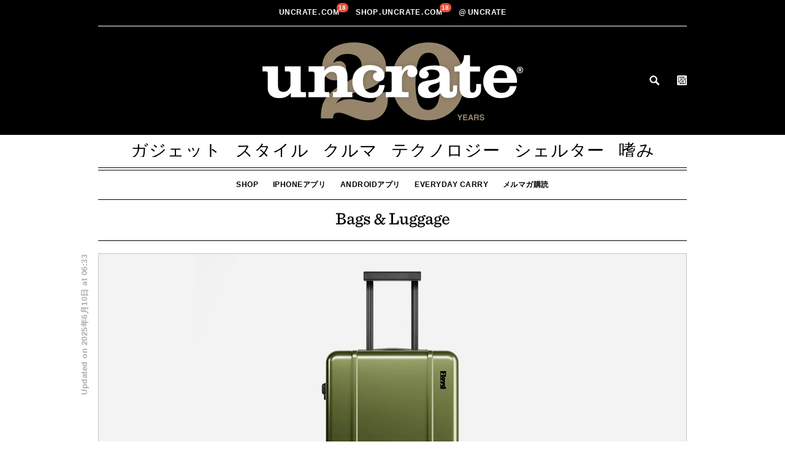

--- FILE ---
content_type: text/html; charset=UTF-8
request_url: https://uncrate.com/jp/gear/bags-luggage/
body_size: 21487
content:







  























  


















<!doctype html>
<!--[if lt IE 7]> <html class="no-js lt-ie9 lt-ie8 lt-ie7" lang="ja"> <![endif]-->
<!--[if IE 7]>    <html class="no-js lt-ie9 lt-ie8" lang="ja"> <![endif]-->
<!--[if IE 8]>    <html class="no-js lt-ie9" lang="ja"> <![endif]-->
<!--[if gt IE 8]><!--> <html lang="ja"> <!--<![endif]-->

<head>

  <script>
    var categoryName = "Bags & Luggage;
  </script>



<title>Bags &amp; Luggage | Uncrate</title>
<meta name="robots" content="NOODP">
<meta name="description" content="">
<meta charset="utf-8">
<meta name="viewport" content="width=device-width, initial-scale=1, minimum-scale=1.0, maximum-scale=2.0, user-scalable=yes" />
<meta name="apple-itunes-app" content="app-id=450084793" />
<meta name="referrer" content="always" />
<meta name="p:domain_verify" content="e57b02dc17dbfc6cc986b317f5eb4952"/>
<meta name="algolia-site-verification"  content="BE1FAAD6F5E6B6D7" />

<script type='text/javascript'>
function getParameterByName(name) {
    name = name.replace(/[\[]/, "\\[").replace(/[\]]/, "\\]");
    var regex = new RegExp("[\\?&]" + name + "=([^&#]*)"),
        results = regex.exec(location.search);
    return results === null ? "" : decodeURIComponent(results[1].replace(/\+/g, " "));
}
</script>

<link rel="stylesheet" type="text/css" href="https://htlbid.com/v3/uncrate.com/htlbid.css" />


<script async src="https://htlbid.com/v3/uncrate.com/htlbid.js" ></script>

<script>
  if (typeof isHome === 'undefined') {
      var isHome = "no";
  }
  window.htlbid = window.htlbid || {};
  htlbid.cmd = htlbid.cmd || [];
  htlbid.cmd.push(function() {
    htlbid.setTargeting("is_testing","no"); // Set to "no" for production
    htlbid.setTargeting("is_home", isHome); // Set to "yes" on the homepage
    if (typeof categoryName !== 'undefined') {
      htlbid.setTargeting("category", categoryName); // dynamically pass page category into this function
    }
    if (typeof postId !== 'undefined') {
      htlbid.setTargeting("post_id", postId); // dynamically pass unique post/page iud into this function
    }
    htlbid.layout();
  });
  var adBasenames = [];
  var leadBasename = [];
</script>

<style>
  @media (min-width: 768px) {
    .ad-wrapper-970 {
      min-height: 250px;
    }
    
    /* Remove min-height if the container is empty */
    .ad-wrapper-970:empty {
      min-height: 0;
    }
  }
</style>

  <link rel="stylesheet" type="text/css" href="//cloud.typography.com/81102/691166/css/fonts.css" />
<link rel="stylesheet" type="text/css" href="/css/min.css?v=401" />
<link rel="stylesheet" href="https://cdn.jsdelivr.net/gh/orestbida/cookieconsent@3.0.1/dist/cookieconsent.css">
<link rel="shortcut icon" type="image/ico" href="/favicon.ico" />
<link rel="alternate" type="application/rss+xml" title="RSS" href="https://feeds.feedburner.com/uncrate" />



<style>
  .content-wrapper:has(.ad-wrapper),
  .site-wrapper:has(.ad-wrapper) .ui-wrapper.flex-grid {
    display: grid;
    grid-template-columns: repeat(3, 1fr);
    grid-template-rows: auto;
    column-gap: 20px;
  }
  .content-wrapper:has(.ad-wrapper.ad-wrapper-block) {
    display: block;
  }

  .article-product-wrapper .content-wrapper:has(.ad-wrapper) .category-group-wrapper {
      width: 100%;
      text-align: left;
      position: relative;
      grid-column: span 2 / span 2;
      align-content: end;
  }
  
  .article-single .content-wrapper:has(.ad-wrapper) .copy-wrapper {
      margin-bottom: 0;
      min-height: 0px;
      grid-column: span 2 / span 2;
      grid-column-start: 1;
      grid-row-start: 2;
      float: none;
  }
  .article-product-wrapper .copy-wrapper:has(.ad-wrapper),
  .article-product-wrapper .content-wrapper:has(.ad-wrapper) .copy-wrapper h2.article-title,
  .article-product-wrapper .content-wrapper:has(.ad-wrapper) .copy-wrapper p {
      text-align: left !important;
  }
  .article-single .ad-wrapper {
      max-width: 335px;
      width: 100%;
      height: auto;
      margin: 20px 0 20px 0;
      padding-right: 0;
      position: relative;
      grid-row: span 2 / span 2;
      grid-column-start: 3;
      grid-row-start: 1;
      
  }
  .article-single .ad-wrapper:not(:has(iframe)) {
      border: 1px solid #c7c7c7;
      background-color: #F3F3F3;
      width: 300px;
      height: 250px;
  }
  .site-wrapper:has(.ad-wrapper) .ui-wrapper.clean.flex-grid .buy {
    grid-column: span 2 / span 2;
    margin: 0;
    max-width: 380px;
  }
  .site-wrapper:has(.ad-wrapper) .ui-wrapper.clean.flex-grid .buy a {
    margin: 0 0 20px;
  }
  .site-wrapper:has(.ad-wrapper) .ui-wrapper.clean.flex-grid .buy:nth-last-child(1 of .buy) a {
    margin: 0;
  }
  .site-wrapper:has(.ad-wrapper) .article-single .article-product-wrapper {
      grid-column: span 2 / span 2;
  }
  @media (min-width: 768px) {
    .article-product-wrapper .content-wrapper:has(.ad-wrapper) p.short-text {
          max-width: 100%;
      }
  }
  @media screen and (max-width: 767px) {
    .content-wrapper:has(.ad-wrapper iframe),
    .content-wrapper:has(.ad-wrapper),
    .site-wrapper:has(.ad-wrapper iframe) .ui-wrapper.flex-grid,
    .site-wrapper:has(.ad-wrapper) .ui-wrapper.flex-grid {
          display: grid;
          grid-template-columns: repeat(1, 1fr);
      }
      .article-single .ad-wrapper:has(iframe) {
          display: none;
      }
  }
  #billboard.ad-wrapper-970 iframe,
  #billboard.ad-wrapper-970 iframe > iframe {
      width: 100% !important;
  }
  #billboard.ad-wrapper-970:not(:has(div)) {
    border: 1px solid #c7c7c7;
  }
  #billboard.ad-wrapper-970:not(:has(div)):before,
  #billboard.ad-wrapper-970:not(:has(div)):after {
      display:none
  }
  @media screen and (max-width: 980px) {
    #billboard.ad-wrapper-970 {
      padding: 0;
    }
  }
  @media screen and (min-width:981px) {
    #billboard.ad-wrapper-970 div {
      margin-left: 0 !important;
    }
  }
  
</style>
<!-- Google tag (gtag.js) -->
<script async src="https://www.googletagmanager.com/gtag/js?id=G-7FX0708L71"></script>
<script>
  window.dataLayer = window.dataLayer || [];
  function gtag(){dataLayer.push(arguments);}
  gtag('js', new Date());

  gtag('config', 'G-7FX0708L71');
  gtag('config', 'AW-823227480');
</script>



<script>
  
  var showRect = true;
  
  
  var noBackfill = true;
</script>







  

  
    
    
    
    
    
  

    
<meta name="twitter:card" content="summary_large_image" />
<meta name="twitter:site" content="@uncrate" />
<meta name="twitter:title" content="Bags &amp; Luggage">
<meta name="twitter:description" content="">
<meta name="twitter:image" content="https://uncrate.com/p/2025/05/Floyd_Bold_1.jpg">

<link rel="image_src" href="https://uncrate.com/p/2025/05/Floyd_Bold_1.jpg" />

<meta property="fb:app_id" content="116943228386253" /> 
<meta property="og:type" content="article">
<meta property="og:image" content="https://uncrate.com/p/2025/05/Floyd_Bold_1.jpg"/>
<meta property="og:image:url" content="https://uncrate.com/p/2025/05/Floyd_Bold_1.jpg"/>
<meta property="og:image:width" content="1920"/>
<meta property="og:image:height" content="1280"/>
<meta property="og:image:type" content="image/jpeg"/>
<meta property="og:url" content="gear/bags-luggage/"/>
<meta property="og:title" content="Bags &amp; Luggage"/>
<meta property="og:description" content=""/>
<meta property="article:published_time" content="Tue, 10 Jun 2025 07:11:01 +0900" />



  
    <style>
      .category-group {
  border-bottom: 0px;
  margin: 16px 0 12px;
}

.category-group a {
  color: #989898;
  text-decoration: none;
}

.category-group.featured {
  border-bottom: 0px;
}

.action-links a:link,
.action-links a:visited,
.action-links a:active,
.action-links a:hover {border-bottom: 1px solid #ae9e85;}

.article.full {
  margin-bottom: 20px;
  border-bottom: 1px solid #c7c7c7;
}

.article.full.indie {
  margin-bottom: 0;
  border-bottom: 0px;  
}

.article-product-wrapper .copy-wrapper p.action-links {
  margin-bottom: 0px;
  text-align: center;
}

.copy-wrapper p,
p.action-links {
  margin-bottom: 15px;
}

.copy-wrapper p a.black {
  text-decoration: none;
  color: #000;
  display: block;
}

.article-single .copy-wrapper {
  margin-bottom: 20px;
  min-height: 0px;
}

.article-list .no-action .copy-wrapper {
  max-height: 170px;
  min-height: 170px;  
}
.article-product-wrapper .copy-wrapper p.short-text {
  text-align: center;
}   


@media (min-width: 768px) {
  .article-list .copy-wrapper {
    min-height: 182px;
  }
  .article-list .no-action .copy-wrapper {
    max-height: 182px;  /* 182px */
    min-height: 182px;  /* 182px */
  }  
  .article-product-wrapper .copy-wrapper p.short-text {
    max-width: 480px;
  }   
}

@media (min-width: 769px) and (max-width: 782px) {
  .article-list .copy-wrapper {
    min-height: 182px;
  } 
}

@media (min-width: 783px) and (max-width: 980px) {
  .article-list .copy-wrapper {
    min-height: 182px;
  } 
}

@media (min-width: 981px) {
  .article-list .copy-wrapper {
      max-height: 140px;
      min-height: 140px;
  }
  .article-list .no-action .copy-wrapper {
      max-height: 140px;
      min-height: 140px;
  }     
}

@media (min-width: 42em) {
  .copy-wrapper p {
    cursor: inherit;
  }
  .full-card .copy-wrapper.reveal p,
  .full-card .copy-wrapper p {
    cursor: pointer;
  }
}

.grid .one-third.card .copy-wrapper {
  min-height: 0px;
}    </style>
  
  <script>
    var catID = 2284;
  </script>
  

</head>


  <body>

 <div class="site-wrapper">

  <div id="mobile-header" class="animated">
    <div class="grid">
      <a href="#" id="mobile-nav-toggle"><span></span><sup class="badge badge-mobile">&nbsp;</sup></a>
      <a id="fixed-header-logo" href="https://uncrate.com/jp/" title="Uncrate"><img src="//uncrate.com/img/fixed-header-logo.png?ver=040818" alt="" /></a>
      <ul id="fixed-nav" class="nav">
        <li><a href="https://uncrate.com/jp/gear/">ガジェット</a></li>
        <li><a href="https://uncrate.com/jp/style/">スタイル</a></li>
        <li><a href="https://uncrate.com/jp/cars/">クルマ</a></li>
        <li><a href="https://uncrate.com/jp/tech/">テクノロジー</a></li>
        <li><a href="https://uncrate.com/jp/shelter/">シェルター</a></li>
        <li><a href="https://uncrate.com/jp/vices/">嗜み</a></li>
        <li><a href="https://uncrate.com/jp/body/">ボディー</a></li>
        <li><a href="https://uncrate.com/jp/etc/">その他</a></li>
      </ul>


      <a class="search remove" id="search-toggle-sticky" href="https://uncrate.com/search/">Search</a>

      <a id="cart-icon-link-fixed" class="btn--crate-tab js-prevent-cart-listener js-active">
        <span class="btn__counter badge" data-count="0">0</span>
      </a>

    </div>
  </div>




  <div class="wrapper header-wrapper">
    <div class="header grid">

  <div id="fixed-header" class="animated">
    <div class="wrapper uncrate-family-wrapper slim-family-wrapper">
      <div class="grid">
        <div class="date-nav family-nav">
            <ul class="nav">
              <li class="pull-left dropdown">
                <a href="/"><img src="/img/uncrate-family.png" alt="Uncrate" class="slim-family-logo" /></a>
              </li>
              <li class="fixed-center-nav-item">
                <li class="center-nav-item">
                  <a href="https://uncrate.com">Uncrate<span class="dot">.</span>com&nbsp;<sup id="uncrate-badge-count" class="uncrate-badge-count badge" data-count="0">0</sup></a>
                </li>
                <li class="center-nav-item">
                  <a href="https://shop.uncrate.com">shop<span class="dot">.</span>Uncrate<span class="dot">.</span>com&nbsp;<sup id="supply-badge-count" class="supply-badge-count badge" data-count="0">0</sup></a>
                </li> 



<li class="dropdown center-nav-item"> <!-- // TL-->
                  <a class="dropdown-toggle"><span class="atsign">@</span>uncrate
                    <ul class="dropdown-menu">
                      <li><a href="http://www.instagram.com/uncrate">Instagram</a></li>                  
                      <li><a href="http://www.twitter.com/uncrate">Twitter</a></li>
                      <li><a href="http://www.youtube.com/uncrate">Youtube</a></li>
                      <li><a href="http://www.facebook.com/uncrate">Facebook</a></li>
                      <li><a href="https://www.pinterest.com/uncrate/">Pinterest</a></li> <!-- // TL-->
                    </ul> 
                  </a>
                </li>



              <li class="pull-right">
                <a class="search remove" id="search-toggle-sticky" href="https://uncrate.com/search/">Search</a>
                
                <!-- Begin Uncrate Supply change -->
                <a id="cart-icon-link-fixed" class="btn--crate-tab js-prevent-cart-listener js-active">
                  <span class="btn__counter badge" data-count="0"></span>
                </a>   
                <!-- End Uncrate Supply change -->   
              </li>         
            </ul>
          </div>
      </div>
    </div>
  </div>



      <div class="wrapper uncrate-family-wrapper">
          <div class="date-nav family-nav">
            <ul class="nav">

              <li class="center-nav-item">
                <a href="https://uncrate.com">Uncrate<span class="dot">.</span>com&nbsp;<sup id="uncrate-badge-count" class="uncrate-badge-count badge" data-count="0">0</sup></a>
              </li>
              <li class="center-nav-item">
                  <a href="https://shop.uncrate.com">shop<span class="dot">.</span>Uncrate<span class="dot">.</span>com&nbsp;<sup id="supply-badge-count" class="supply-badge-count badge" data-count="0">0</sup></a>
              </li> 
              <li class="dropdown center-nav-item"> <!-- // TL-->
              <a class="dropdown-toggle"><span class="atsign">@</span>uncrate
                <ul class="dropdown-menu">
                  <li><a href="http://www.instagram.com/uncrate">Instagram</a></li>                  
                  <li><a href="http://www.twitter.com/uncrate">Twitter</a></li>
                  <li><a href="http://www.youtube.com/uncrate">Youtube</a></li>
                  <li><a href="http://www.facebook.com/uncrate">Facebook</a></li>
                  <li><a href="https://www.pinterest.com/uncrate/">Pinterest</a></li> <!-- // TL-->
                </ul> 
              </a>
              </li>
              <li class="pull-right dropdown" style="display: none;"> <!-- // TL-->
                <a href="/jp/" class="dropdown-toggle lang-toggle ja"><span>言語:</span> 日本語
                <ul class="dropdown-menu lang-dropdown">
                  <li><a href="/" class="en">English</a></li>
                  <li><a href="/es/" class="es">Español</a></li>
                  <li><a href="/fr/" class="fr">Français</a></li>
                  <li><a href="/de/" class="de">Deutsche</a></li>
                  <li><a href="/cn/" class="zh">中文</a></li>
                </ul>


</a>
              </li>         
            </ul>
          </div>
        </div>


      <a class="logo family-logo logo-20" href="https://uncrate.com/">
        






  <img src="//uncrate.com/img/uncrate-20th.png" alt="Uncrate">






        
      </a>



        <div class="supply-icons supply-icons-20">
          <a id="search-toggle" href="https://uncrate.com/search/">Search</a>
          <a id="cart-icon-link" class="btn--crate-tab js-prevent-cart-listener">
            <span class="btn__counter badge" data-count="0"></span>
          </a>
        </div>

    </div>
  </div>

  <div class="wrapper navigation-wrapper">
    <div class="navigation grid">
      <div class="main-nav full" id="main-nav">
        <ul class="nav">
          <li><a href="https://uncrate.com/jp/gear/">ガジェット</a></li>
          <li><a href="https://uncrate.com/jp/style/">スタイル</a></li>
          <li><a href="https://uncrate.com/jp/cars/">クルマ</a></li>
          <li><a href="https://uncrate.com/jp/tech/">テクノロジー</a></li>
          <li><a href="https://uncrate.com/jp/shelter/">シェルター</a></li>
          <li><a href="https://uncrate.com/jp/vices/">嗜み</a></li>
          <li><a href="https://uncrate.com/jp/body/">ボディー</a></li>
          <li><a href="https://uncrate.com/jp/etc/">その他</a></li>



        </ul>
      </div>



      <div class="sub-nav full" id="sub-nav">
       
        <ul class="nav stuff-nav">
          <li><a href="https://shop.uncrate.com">Shop</a></li>



  



<li><a href="http://un.cr/appleapp" target="_blank">iPhoneアプリ</a></li>
<li><a href="http://un.cr/androidapp" target="_blank">Androidアプリ</a></li>




  

<li><a href="/gear/everyday-carry/" class="">Everyday Carry</a></li>



<li><a href="https://uncrate.com/jp/enlist/">メルマガ購読</a></li>


  


        </ul>
       
      </div>



    </div>
  </div>













		


  <div class="grid brand-desc">
    <h1 class="article-title">Bags & Luggage</h1>
    
    
    <div class="category-copy-wrapper copy-wrapper fg-copy-wrapper">
      <p></p>
      
    </div>
  </div>

  
    

    
      
      <div id="entry-324279" class="wrapper article-single-wrapper article-product-wrapper">


    <div class="updated-grid grid">
      <div class="updated-date">Updated on 2025&#24180;6&#26376;10&#26085; at 06:33</div>
    </div>


	<div class="article-single grid">
		<div class="article full">


  
			<div class="image-wrapper">

				







  
  


<!-- asset_url https://uncrate.com/assets_c/2025/05/Floyd_Bold_1-darkened-thumb-1920x1280-182675.jpg -->
<!-- asset_url_960 https://uncrate.com/assets_c/2025/05/Floyd_Bold_1-darkened-thumb-960xauto-182675.jpg -->



  <a href="https://uncrate.com/jp/article/floyd-bold-suitcase/">

<!-- width: 1920 -->
<img 
  
        srcset="https://uncrate.com/assets_c/2025/05/Floyd_Bold_1-darkened-thumb-960xauto-182675.jpg 1x,
                https://uncrate.com/assets_c/2025/05/Floyd_Bold_1-darkened-thumb-1920x1280-182675.jpg 2x"  
  
  alt="フロイドボールドスーツケース" title="フロイドボールドスーツケース" class="xl" />


  
  </a>



			</div>
  


                        <div class="inner-wrapper inner-wrapper-extend">
  			  <div class="content-wrapper flex-grid">

                                
                                
<div class="category-group-wrapper category-group-wrapper-left">
                                  <div class="category-group">








  
  
  
  
    
    
  

  
          
            
                                            
					<h2 class="category">
                                              <a href="https://uncrate.com/jp//">ガジェット</a>
					</h2>
					<span class="sep">/</span>
                                            


					<h3 class="subcategory">
						<a href="https://uncrate.com/jp//">バッグ＆ラゲッジ</a>


					</h3>
    
  




				</div>



</div>
                                

				<div class="copy-wrapper clean copy-wrapper-left">
					<h2 class="article-title">

						<a href="https://uncrate.com/jp/article/floyd-bold-suitcase/">

  フロイドボールドスーツケース

</a>
					</h2>






  
    
  




      <p class="short-text"><a href="https://uncrate.com/jp/article/floyd-bold-suitcase/" class="black">フロイドは、あらゆる旅を大胆な表現に変える鮮やかなケースで現代の旅行を再考します。</a></p>
  


  
    
    
  




      <p class="action-links">
  <a href="https://uncrate.com/jp/article/floyd-bold-suitcase/">Read More</a> &nbsp;<em>or</em> &nbsp;<a href="https://un.cr/jpfloydbold" target="_blank">フロイドから今すぐ購入</a> 
</p>





  




				</div>


				
			</div>


                   </div>
		</div>
	</div>
</div>




<div class="article-single grid grid-overflow product-option-grid">




</div>



<script>
  leadBasename.push("floyd_bold_suit");
</script>

      <div id='billboard' class="ad-wrapper-970 htlad-Uncrate-970x250">

</div>
    

    

  
    

    

      
        <div class="wrapper article-list-wrapper">
          <ul class="article-list grid">
      

      
      <li id="entry-324218" class="article one-half" >




			<div class="image-wrapper">
			       <a href="https://uncrate.com/jp/article/spclst-system-kit/">
    
  

  


  
  
  
  
    
    
  
  
  
      <img 
        srcset="https://uncrate.com/assets_c/2025/06/spclst-system-kit-31-darkened-thumb-468xauto-183392.jpg 1x,
                https://uncrate.com/assets_c/2025/06/spclst-system-kit-31-darkened-thumb-960xauto-183392.jpg 2x"  
        data-srcset="https://uncrate.com/assets_c/2025/06/spclst-system-kit-31-darkened-thumb-468xauto-183392.jpg 1x,
                https://uncrate.com/assets_c/2025/06/spclst-system-kit-31-darkened-thumb-960xauto-183392.jpg 2x" 
        data-retina="https://uncrate.com/assets_c/2025/06/spclst-system-kit-31-darkened-thumb-960xauto-183392.jpg"
        alt="SPC/LST システムキット" title="SPC/LST システムキット" 
        
      />
  



      
    

  

  
    </a>
  


			</div>

			<div class="content-wrapper">
                                <div class="category-group">






  

  <h2 class="category">
    <a href="https://shop.uncrate.com">Supply</a>
    
      
        
        
          
        
        
        
      
    
  </h2>

  



				</div>



				<div class="copy-wrapper">
					<h2 class="article-title">



						<a href="https://uncrate.com/jp/article/spclst-system-kit/">SPC/LST&nbsp;システムキット</a>
					</h2>






  <p><a href="https://uncrate.com/jp/article/spclst-system-kit/" class="black">冒険に対応し、耐久性に優れたこの多目的キットは、必需品を安全に保管します。&nbsp;$100.</a></p>
  





  <p class="action-links"><a href="https://uncrate.com/jp/article/spclst-system-kit/">Read More</a> &nbsp;<em>or</em> &nbsp;<a href="https://uncrate.com/jp/article/spclst-system-kit/">アンクレートサプライから購入</a> </p>






  


				</div>


                           </div>
			</li>

      

      

    

    

  
    

    

      

      
      <li id="entry-324081" class="article one-half" >




			<div class="image-wrapper">
			       <a href="https://uncrate.com/jp/article/lundi-bellcourt-ii-36-hour-briefcase/">
    
  

  


  
  
  
  
    
    
  
  
  
      <img 
        srcset="https://uncrate.com/assets_c/2025/06/Lundi_Bell_Court_3-darkened-thumb-468xauto-183263.jpg 1x,
                https://uncrate.com/assets_c/2025/06/Lundi_Bell_Court_3-darkened-thumb-960xauto-183263.jpg 2x"  
        data-srcset="https://uncrate.com/assets_c/2025/06/Lundi_Bell_Court_3-darkened-thumb-468xauto-183263.jpg 1x,
                https://uncrate.com/assets_c/2025/06/Lundi_Bell_Court_3-darkened-thumb-960xauto-183263.jpg 2x" 
        data-retina="https://uncrate.com/assets_c/2025/06/Lundi_Bell_Court_3-darkened-thumb-960xauto-183263.jpg"
        alt="ルンディ ベルコート II 36時間ブリーフケース" title="ルンディ ベルコート II 36時間ブリーフケース" 
        
      />
  



      
    

  

  
    </a>
  


			</div>

			<div class="content-wrapper">
                                <div class="category-group">








  
  
  
  
    
    
  

  
          
            
                                            
					<h2 class="category">
                                              <a href="https://uncrate.com/jp//">ガジェット</a>
					</h2>
					<span class="sep">/</span>
                                            


					<h3 class="subcategory">
						<a href="https://uncrate.com/jp//">バッグ＆ラゲッジ</a>


					</h3>
    
  




				</div>



				<div class="copy-wrapper">
					<h2 class="article-title">



						<a href="https://uncrate.com/jp/article/lundi-bellcourt-ii-36-hour-briefcase/">ルンディ ベルコート II&nbsp;36時間ブリーフケース</a>
					</h2>






  <p><a href="https://uncrate.com/jp/article/lundi-bellcourt-ii-36-hour-briefcase/" class="black">Bellecourt II: ウイスキーのように古くなり、あなたと同じように一生懸命働く革製ブリーフケース。</a></p>
  


  
    
    
  




  <p class="action-links">
  <a href="https://uncrate.com/jp/article/lundi-bellcourt-ii-36-hour-briefcase/">Read More</a> &nbsp;<em>or</em> &nbsp;<a href="https://un.cr/jplundibellcourt" target="_blank">今すぐLundiから購入</a> 
</p>






  


				</div>


                           </div>
			</li>

      

      

    

    

  
    

    

      

      
      <li id="entry-323116" class="article one-half" >




			<div class="image-wrapper">
			       <a href="https://uncrate.com/jp/article/herschel-pro-carry-on-suitcase/">
    
  

  


  
  
      
  
  
  
    
    
  
  
  
      <img 
        src="/img/vig-gray.png" 
        data-src="https://uncrate.com/assets_c/2025/05/Herschel_Pro_Carry_On_5-darkened-thumb-468xauto-182980.jpg" 
        data-srcset="https://uncrate.com/assets_c/2025/05/Herschel_Pro_Carry_On_5-darkened-thumb-468xauto-182980.jpg 1x,
                https://uncrate.com/assets_c/2025/05/Herschel_Pro_Carry_On_5-darkened-thumb-960xauto-182980.jpg 2x" 
        data-retina="https://uncrate.com/assets_c/2025/05/Herschel_Pro_Carry_On_5-darkened-thumb-960xauto-182980.jpg" 
        alt="ハーシェル プロ キャリーオンスーツケース" title="ハーシェル プロ キャリーオンスーツケース" 
        class="lazy"
        
      />
  



      
    

  

  
    </a>
  


			</div>

			<div class="content-wrapper">
                                <div class="category-group">








  
  
  
  
    
    
  

  
          
            
                                            
					<h2 class="category">
                                              <a href="https://uncrate.com/jp//">ガジェット</a>
					</h2>
					<span class="sep">/</span>
                                            


					<h3 class="subcategory">
						<a href="https://uncrate.com/jp//">バッグ＆ラゲッジ</a>


					</h3>
    
  




				</div>



				<div class="copy-wrapper">
					<h2 class="article-title">



						<a href="https://uncrate.com/jp/article/herschel-pro-carry-on-suitcase/">ハーシェル プロ&nbsp;キャリーオンスーツケース</a>
					</h2>






  <p><a href="https://uncrate.com/jp/article/herschel-pro-carry-on-suitcase/" class="black">旅のリーダーのために作られたハーシェルのプロキャリーオンは、目的に合わせた精密さで大胆なスタイルを実現します。&nbsp;$300.</a></p>
  


  
    
    
  




  <p class="action-links">
  <a href="https://uncrate.com/jp/article/herschel-pro-carry-on-suitcase/">Read More</a> &nbsp;<em>or</em> &nbsp;<a href="https://un.cr/jpherschelprocarryon" target="_blank">Herschelから今すぐ購入</a> 
</p>






  


				</div>


                           </div>
			</li>

      

      

    

    

  
    

    

      

      
      <li id="entry-323110" class="article one-half" >




			<div class="image-wrapper">
			       <a href="https://uncrate.com/jp/article/carl-fredrik-palissy-weekend-bag/">
    
  

  


  
  
      
  
  
  
    
    
  
  
  
      <img 
        src="/img/vig-gray.png" 
        data-src="https://uncrate.com/assets_c/2025/05/carl-frederik-palissy-bag-1-darkened-thumb-468xauto-183063.jpg" 
        data-srcset="https://uncrate.com/assets_c/2025/05/carl-frederik-palissy-bag-1-darkened-thumb-468xauto-183063.jpg 1x,
                https://uncrate.com/assets_c/2025/05/carl-frederik-palissy-bag-1-darkened-thumb-960xauto-183063.jpg 2x" 
        data-retina="https://uncrate.com/assets_c/2025/05/carl-frederik-palissy-bag-1-darkened-thumb-960xauto-183063.jpg" 
        alt="カール フレドリック パリシー ウィークエンド バッグ" title="カール フレドリック パリシー ウィークエンド バッグ" 
        class="lazy"
        
      />
  



      
    

  

  
    </a>
  


			</div>

			<div class="content-wrapper">
                                <div class="category-group">






  

  <h2 class="category">
    <a href="https://shop.uncrate.com">Supply</a>
    
      
        
        
          
        
        
        
      
    
  </h2>

  



				</div>



				<div class="copy-wrapper">
					<h2 class="article-title">



						<a href="https://uncrate.com/jp/article/carl-fredrik-palissy-weekend-bag/">カール フレドリック パリシー ウィークエンド&nbsp;バッグ</a>
					</h2>






  <p><a href="https://uncrate.com/jp/article/carl-fredrik-palissy-weekend-bag/" class="black">このオールレザーのウィークエンダーバッグに、靴を含む旅行の必需品をすべて入れて持ち運びましょう。&nbsp;$945.</a></p>
  





  <p class="action-links"><a href="https://uncrate.com/jp/article/carl-fredrik-palissy-weekend-bag/">Read More</a> &nbsp;<em>or</em> &nbsp;<a href="https://uncrate.com/jp/article/carl-fredrik-palissy-weekend-bag/">アンクレートサプライから購入</a> </p>






  


				</div>


                           </div>
			</li>

      </ul>
      </div>
      <div id="first-row" class="wrapper sponsored-post-list-wrapper">
        <div class="updated-grid grid">
	  <div class="updated-date">
            <a href="https://un.cr/advertise">Advertise Here</a>
          </div>
        </div>
	<ul class="sponsored-post-list grid" id="sponsored-gear">

          

  

          

            

              <!-- slot: 1 winner: 0.93139822032833 base: 1 sync_id:   id: id="fg-left" -->

  
    
    
<!-- cid: 1510 prob: 0.0035877 base: 1 start: 0 end: 0.0035877 label:  next_l:  sync:  next_s:  sync_prob: 0 -->    
  

  
    
    
  

  
    
    
<!-- cid: 1505 prob: 0.0221322 base: 1 start: 0.0035877 end: 0.0257199 label:  next_l:  sync:  next_s:  sync_prob: 0 -->    
  

  
    
    
  

  
    
    
  

  
    
    
  

  
    
    
<!-- cid: 1496 prob: 0.0855617 base: 1 start: 0.0257199 end: 0.1112816 label:  next_l:  sync:  next_s:  sync_prob: 0 -->    
  

  
    
    
  

  
    
    
  

  
    
    
<!-- cid: 1493 prob: 0.0288391 base: 1 start: 0.1112816 end: 0.1401207 label:  next_l:  sync:  next_s:  sync_prob: 0 -->    
  

  
    
    
  

  
    
    
  

  
    
    
  

  
    
    
  

  
    
    
  

  
    
    
  

  
    
    
  

  
    
    
  

  
    
    
  

  
    
    
<!-- cid: 1482 prob: 0.0855617 base: 1 start: 0.1401207 end: 0.2256824 label:  next_l:  sync:  next_s:  sync_prob: 0 -->    
  

  
    
    
  

  
    
    
  

  
    
    
<!-- cid: 1479 prob: 0.0855617 base: 1 start: 0.2256824 end: 0.3112441 label:  next_l:  sync:  next_s:  sync_prob: 0 -->    
  

  
    
    
<!-- cid: 1476 prob: 0.0855617 base: 1 start: 0.3112441 end: 0.3968058 label:  next_l:  sync:  next_s:  sync_prob: 0 -->    
  

  
    
    
<!-- cid: 1475 prob: 0.0855617 base: 1 start: 0.3968058 end: 0.4823675 label:  next_l:  sync:  next_s:  sync_prob: 0 -->    
  

  
    
    
<!-- cid: 1474 prob: 0.0855617 base: 1 start: 0.4823675 end: 0.5679292 label:  next_l:  sync:  next_s:  sync_prob: 0 -->    
  

  
    
    
  

  
    
    
  

  
    
    
  

  
    
    
  

  
    
    
  

  
    
    
  

  
    
    
  

  
    
    
  

  
    
    
  

  
    
    
  

  
    
    
  

  
    
    
  

  
    
    
  

  
    
    
  

  
    
    
  

  
    
    
  

  
    
    
  

  
    
    
  

  
    
    
  

  
    
    
  

  
    
    
<!-- cid: 1440 prob: 0.0220094 base: 1 start: 0.5679292 end: 0.5899386 label:  next_l:  sync:  next_s:  sync_prob: 0 -->    
  

  
    
    
  

  
    
    
  

  
    
    
  

  
    
    
  

  
    
    
  

  
    
    
  

  
    
    
  

  
    
    
  

  
    
    
  

  
    
    
  

  
    
    
  

  
    
    
  

  
    
    
  

  
    
    
  

  
    
    
  

  
    
    
  

  
    
    
  

  
    
    
  

  
    
    
  

  
    
    
  

  
    
    
  

  
    
    
  

  
    
    
  

  
    
    
  

  
    
    
  

  
    
    
  

  
    
    
  

  
    
    
  

  
    
    
  

  
    
    
  

  
    
    
  

  
    
    
  

  
    
    
  

  
    
    
  

  
    
    
  

  
    
    
  

  
    
    
  

  
    
    
  

  
    
    
  

  
    
    
  

  
    
    
  

  
    
    
  

  
    
    
  

  
    
    
  

  
    
    
  

  
    
    
  

  
    
    
  

  
    
    
  

  
    
    
  

  
    
    
  

  
    
    
  

  
    
    
  

  
    
    
<!-- cid: 1382 prob: 0.022115 base: 1 start: 0.5899386 end: 0.6120536 label:  next_l:  sync:  next_s:  sync_prob: 0 -->    
  

  
    
    
  

  
    
    
  

  
    
    
  

  
    
    
  

  
    
    
  

  
    
    
  

  
    
    
  

  
    
    
<!-- cid: 1370 prob: 0.0484135 base: 1 start: 0.6120536 end: 0.6604671 label:  next_l:  sync:  next_s:  sync_prob: 0 -->    
  

  
    
    
  

  
    
    
  

  
    
    
  

  
    
    
<!-- cid: 1363 prob: 0.112695 base: 1 start: 0.6604671 end: 0.7731621 label:  next_l:  sync:  next_s:  sync_prob: 0 -->    
  

  
    
    
  

  
    
    
  

  
    
    
  

  
    
    
  

  
    
    
  

  
    
    
  

  
    
    
  

  
    
    
  

  
    
    
  

  
    
    
  

  
    
    
  

  
    
    
  

  
    
    
  

  
    
    
  

  
    
    
<!-- cid: 1340 prob: 0.0459918 base: 1 start: 0.7731621 end: 0.8191539 label:  next_l:  sync:  next_s:  sync_prob: 0 -->    
  

  
    
    
  

  
    
    
  

  
    
    
  

  
    
    
  

  
    
    
  

  
    
    
  

  
    
    
  

  
    
    
  

  
    
    
  

  
    
    
  

  
    
    
  

  
    
    
  

  
    
    
  

  
    
    
  

  
    
    
  

  
    
    
  

  
    
    
  

  
    
    
  

  
    
    
  

  
    
    
  

  
    
    
  

  
    
    
  

  
    
    
  

  
    
    
  

  
    
    
  

  
    
    
  

  
    
    
  

  
    
    
  

  
    
    
  

  
    
    
  

  
    
    
  

  
    
    
  

  
    
    
  

  
    
    
  

  
    
    
  

  
    
    
  

  
    
    
  

  
    
    
  

  
    
    
  

  
    
    
  

  
    
    
  

  
    
    
  

  
    
    
  

  
    
    
  

  
    
    
  

  
    
    
  

  
    
    
  

  
    
    
  

  
    
    
  

  
    
    
  

  
    
    
  

  
    
    
  

  
    
    
  

  
    
    
  

  
    
    
  

  
    
    
  

  
    
    
  

  
    
    
  

  
    
    
  

  
    
    
  

  
    
    
  

  
    
    
  

  
    
    
  

  
    
    
  

  
    
    
  

  
    
    
  

  
    
    
<!-- cid: 1252 prob: 0.0952847 base: 1 start: 0.8191539 end: 0.9144386 label:  next_l:  sync:  next_s:  sync_prob: 0 -->    
  

  
    
    
  

  
    
    
  

  
    
    
  

  
    
    
  

  
    
    
  

  
    
    
  

  
    
    
  

  
    
    
  

  
    
    
  

  
    
    
  

  
    
    
  

  
    
    
  

  
    
    
  

  
    
    
  

  
    
    
  

  
    
    
  

  
    
    
  

  
    
    
  

  
    
    
  

  
    
    
  

  
    
    
  

  
    
    
  

  
    
    
  

  
    
    
  

  
    
    
  

  
    
    
  

  
    
    
  

  
    
    
  

  
    
    
  

  
    
    
  

  
    
    
  

  
    
    
  

  
    
    
  

  
    
    
  

  
    
    
  

  
    
    
  

  
    
    
  

  
    
    
  

  
    
    
  

  
    
    
  

  
    
    
  

  
    
    
  

  
    
    
  

  
    
    
  

  
    
    
  

  
    
    
  

  
    
    
  

  
    
    
  

  
    
    
  

  
    
    
  

  
    
    
  

  
    
    
  

  
    
    
  

  
    
    
  

  
    
    
  

  
    
    
  

  
    
    
  

  
    
    
  

  
    
    
  

  
    
    
  

  
    
    
  

  
    
    
  

  
    
    
  

  
    
    
  

  
    
    
  

  
    
    
  

  
    
    
  

  
    
    
  

  
    
    
  

  
    
    
  

  
    
    
  

  
    
    
  

  
    
    
  

  
    
    
  

  
    
    
  

  
    
    
  

  
    
    
  

  
    
    
  

  
    
    
  

  
    
    
  

  
    
    
  

  
    
    
  

  
    
    
  

  
    
    
  

  
    
    
  

  
    
    
  

  
    
    
  

  
    
    
  

  
    
    
  

  
    
    
  

  
    
    
  

  
    
    
  

  
    
    
  

  
    
    
  

  
    
    
  

  
    
    
  

  
    
    
  

  
    
    
  

  
    
    
  

  
    
    
  

  
    
    
  

  
    
    
  

  
    
    
  

  
    
    
  

  
    
    
  

  
    
    
  

  
    
    
  

  
    
    
  

  
    
    
  

  
    
    
  

  
    
    
  

  
    
    
  

  
    
    
  

  
    
    
  

  
    
    
  

  
    
    
  

  
    
    
  

  
    
    
  

  
    
    
  

  
    
    
  

  
    
    
  

  
    
    
  

  
    
    
  

  
    
    
  

  
    
    
  

  
    
    
  

  
    
    
  

  
    
    
  

  
    
    
  

  
    
    
  

  
    
    
  

  
    
    
  

  
    
    
  

  
    
    
  

  
    
    
  

  
    
    
  

  
    
    
  

  
    
    
  

  
    
    
  

  
    
    
  

  
    
    
  

  
    
    
  

  
    
    
  

  
    
    
  

  
    
    
  

  
    
    
  

  
    
    
  

  
    
    
  

  
    
    
  

  
    
    
  

  
    
    
  

  
    
    
  

  
    
    
  

  
    
    
  

  
    
    
  

  
    
    
  

  
    
    
  

  
    
    
  

  
    
    
  

  
    
    
  

  
    
    
  

  
    
    
  

  
    
    
  

  
    
    
  

  
    
    
  

  
    
    
  

  
    
    
  

  
    
    
  

  
    
    
  

  
    
    
  

  
    
    
  

  
    
    
  

  
    
    
  

  
    
    
  

  
    
    
  

  
    
    
  

  
    
    
  

  
    
    
  

  
    
    
  

  
    
    
  

  
    
    
  

  
    
    
  

  
    
    
  

  
    
    
  

  
    
    
  

  
    
    
  

  
    
    
  

  
    
    
  

  
    
    
  

  
    
    
  

  
    
    
  

  
    
    
  

  
    
    
  

  
    
    
  

  
    
    
  

  
    
    
  

  
    
    
  

  
    
    
  

  
    
    
  

  
    
    
  

  
    
    
  

  
    
    
  

  
    
    
  

  
    
    
  

  
    
    
  

  
    
    
  

  
    
    
  

  
    
    
  

  
    
    
  

  
    
    
  

  
    
    
  

  
    
    
  

  
    
    
  

  
    
    
  

  
    
    
  

  
    
    
  

  
    
    
  

  
    
    
  

  
    
    
  

  
    
    
  

  
    
    
  

  
    
    
  

  
    
    
  

  
    
    
  

  
    
    
  

  
    
    
  

  
    
    
  

  
    
    
  

  
    
    
  

  
    
    
  

  
    
    
  

  
    
    
  

  
    
    
  

  
    
    
  

  
    
    
  

  
    
    
  

  
    
    
  

  
    
    
  

  
    
    
  

  
    
    
  

  
    
    
  

  
    
    
  

  
    
    
  

  
    
    
  

  
    
    
  

  
    
    
  

  
    
    
  

  
    
    
  

  
    
    
  

  
    
    
  

  
    
    
  

  
    
    
  

  
    
    
  

  
    
    
  

  
    
    
  

  
    
    
  

  
    
    
  

  
    
    
  

  
    
    
  

  
    
    
  

  
    
    
  

  
    
    
  

  
    
    
  

  
    
    
<!-- cid: 938 prob: 0.0855617 base: 1 start: 0.9144386 end: 1.0000003 label:  next_l:  sync:  next_s:  sync_prob: 0 -->
  <li id="fg-left" class="article one-half" data-cid="938" data-aid="1" data-basename="wise_mens_care">

			<div class="image-wrapper">
			       <a href="https://uncrate.com/jp/article/wise-mens-care/">
    
  

  


  
  
      
  
  
  
  
      <img 
        src="/img/vig.jpg" 
        data-src="https://uncrate.com/assets_c/2018/07/wise-grooming-thumb-468xauto-87838.jpg" 
        data-srcset="https://uncrate.com/assets_c/2018/07/wise-grooming-thumb-468xauto-87838.jpg 1x,
                https://uncrate.com/assets_c/2018/07/wise-grooming-thumb-960xauto-87838.jpg 2x" 
        data-retina="https://uncrate.com/assets_c/2018/07/wise-grooming-thumb-960xauto-87838.jpg" 
        alt="Wise メンズケア" title="Wise メンズケア" 
        class="lazy"
        
      />
  



      
    

  

  
    </a>
  


			</div>
			<div class="content-wrapper">
<div class="category-group featured">


					<h2 class="category">
                                              <span class="featured-gear"><a href="#" data-supply="0">注目のガジェット</a></span>
					</h2>


				</div>
				<div class="copy-wrapper">
					<h1 class="article-title">
						<a href="https://un.cr/jpwisemenscare" target="_blank">Wise メンズケア</a>
					</h1>
					<p>男性用グルーミングケアへのトータルアプローチブランド、ワイズ。モントリオールを拠点に置くこのブランドが目指すのは、人工的なものを一切使用せずナチュラルで地元のものを使用した、クルエルティフリーな原料で作った商品ラインナップで、朝のルーティンをクリーンナップすること。バーチの樹皮やオーガニックの氷河の海成粘土、ユーカリエキスといった植物由来の成分をすべてのプロダクトラインに使用。リユーザブルでレフィルできるガラスジャーに入った<a href="https://uncrate.com/wise-birch-bark-daily-shampoo/">シャンプー</a>や<a href="https://uncrate.com/wise-glacier-clay-pomade/">グレーシアクレイポマード</a>、<a href="https://uncrate.com/wise-red-maple-cream-pomade/">レッドメープルクリームポマード</a>などは、ブランドが持つ環境対策としてレフィルも用意されている。</p>


					<div class="gradient-overlay"></div>
				</div>
				<div class="ui-wrapper">

                                        <div class="buy">		
						<a href="https://un.cr/jpwisemenscare" class="action--1-url">
							<span class="action">アンクレートサプライからWiseを購入</span> 

							<span class="sep">/</span>




  
    $<span class="cost notonsale">16より</span>
  




						</a>
					</div>


					<div class="social ss">




						<a id="artext-entry-167703-6031-0" class="stash ar-save" data-id="167703" data-blog-id="42" href="#">
							<span class="stash">後でスタッシュする</span>

						</a>
						<a class="stash ar-remove" data-id="167703" data-blog-id="42" style="display: none" href="#">
							<span class="stash">削除する</span>

						</a>
					</div>
<script>
  adBasenames.push("wise_mens_care");
</script>
				</div>
			</li>

  



    
  

  
    
    
  

  
    
    
  

  
    
    
  

  
    
    
  

  
    
    
  

  
    
    
  

  
    
    
  

  
    
    
  

  
    
    
  

  
    
    
  

  
    
    
  

  
    
    
  

  
    
    
  

  
    
    
  

  
    
    
  

  
    
    
  

  
    
    
  

  
    
    
  

  
    
    
  

  
    
    
  

  
    
    
  

  
    
    
  

  
    
    
  

  
    
    
  

  
    
    
  

  
    
    
  

  
    
    
  

  
    
    
  

  
    
    
  

  
    
    
  

  
    
    
  

  
    
    
  

  
    
    
  

  
    
    
  

  
    
    
  

  
    
    
  

  
    
    
  

  
    
    
  

  
    
    
  

  
    
    
  

  
    
    
  

  
    
    
  

  
    
    
  

  
    
    
  

  
    
    
  

  
    
    
  

  
    
    
  

  
    
    
  

  
    
    
  

  
    
    
  

  
    
    
  

  
    
    
  

  
    
    
  

  
    
    
  

  
    
    
  

  
    
    
  

  
    
    
  

  
    
    
  

  
    
    
  

  
    
    
  

  
    
    
  

  
    
    
  

  
    
    
  

  
    
    
  

  
    
    
  

  
    
    
  

  
    
    
  

  
    
    
  

  
    
    
  

  
    
    
  

  
    
    
  

  
    
    
  

  
    
    
  

  
    
    
  

  
    
    
  

  
    
    
  

  
    
    
  

  
    
    
  

  
    
    
  

  
    
    
  

  
    
    
  

  
    
    
  

  
    
    
  

  
    
    
  

  
    
    
  

  
    
    
  

  
    
    
  

  
    
    
  

  
    
    
  

  
    
    
  

  
    
    
  

  
    
    
  

  
    
    
  

  
    
    
  

  
    
    
  

  
    
    
  

  
    
    
  

  
    
    
  

  
    
    
  

  
    
    
  

  
    
    
  

  
    
    
  

  
    
    
  

  
    
    
  

  
    
    
  

  
    
    
  

  
    
    
  

  
    
    
  

  
    
    
  

  
    
    
  

  
    
    
  

  
    
    
  

  
    
    
  

  
    
    
  

  
    
    
  

  
    
    
  

  
    
    
  

  
    
    
  

  
    
    
  

  
    
    
  

  
    
    
  

  
    
    
  

  
    
    
  

  
    
    
  

  
    
    
  

  
    
    
  

  
    
    
  

  
    
    
  

  
    
    
  

  
    
    
  

  
    
    
  

  
    
    
  

  
    
    
  

  
    
    
  

  
    
    
  

  
    
    
  

  
    
    
  

  
    
    
  

  
    
    
  

  
    
    
  

  
    
    
  

  
    
    
  

  
    
    
  

  
    
    
  

  
    
    
  

  
    
    
  

  
    
    
  

  
    
    
  

  
    
    
  

  
    
    
  

  
    
    
  

  
    
    
  

  
    
    
  

  
    
    
  

  
    
    
  

  
    
    
  

  
    
    
  

  
    
    
  

  
    
    
  

  
    
    
  

  
    
    
  

  
    
    
  

  
    
    
  

  
    
    
  

  
    
    
  

  
    
    
  

  
    
    
  

  
    
    
  

  
    
    
  

  
    
    
  

  
    
    
  

  
    
    
  

  
    
    
  

  
    
    
  

  
    
    
  

  
    
    
  

  
    
    
  

  
    
    
  

  
    
    
  

  
    
    
  

  
    
    
  

  
    
    
  

  
    
    
  

  
    
    
  

  
    
    
  

  
    
    
  

  
    
    
  

  
    
    
  

  
    
    
  

  
    
    
  

  
    
    
  

  
    
    
  

  
    
    
  

  
    
    
  

  
    
    
  

  
    
    
  

  
    
    
  

  
    
    
  

  
    
    
  

  
    
    
  

  
    
    
  

  
    
    
  

  
    
    
  

  
    
    
  

  
    
    
  

  
    
    
  

  
    
    
  

  
    
    
  

  
    
    
  

  
    
    
  

  
    
    
  

  
    
    
  

  
    
    
  

  
    
    
  

  
    
    
  

  
    
    
  

  
    
    
  

  
    
    
  

  
    
    
  

  
    
    
  

  
    
    
  

  
    
    
  

  
    
    
  

  
    
    
  

  
    
    
  

  
    
    
  

  
    
    
  

  
    
    
  

  
    
    
  

  
    
    
  

  
    
    
  

  
    
    
  

  
    
    
  

  
    
    
  

  
    
    
  

  
    
    
  

  
    
    
  

  
    
    
  

  
    
    
  

  
    
    
  

  
    
    
  

  
    
    
  

  
    
    
  

  
    
    
  

  
    
    
  

  
    
    
  

  
    
    
  

  
    
    
  

  
    
    
  

  
    
    
  

  
    
    
  

  
    
    
  

  
    
    
  

  
    
    
  

  
    
    
  

  
    
    
  

  
    
    
  

  
    
    
  

  
    
    
  

  
    
    
  

  
    
    
  

  
    
    
  

  
    
    
  

  
    
    
  

  
    
    
  

  
    
    
  

  
    
    
  

  
    
    
  

  
    
    
  

  
    
    
  

  
    
    
  

  
    
    
  

  
    
    
  

  
    
    
  

  
    
    
  

  
    
    
  

  
    
    
  

  
    
    
  

  
    
    
  

  
    
    
  

  
    
    
  

  
    
    
  

  
    
    
  

  
    
    
  

  
    
    
  

  
    
    
  

  
    
    
  

  
    
    
  

  
    
    
  

  
    
    
  

  
    
    
  

  
    
    
  

  
    
    
  

  
    
    
  

  
    
    
  

  
    
    
  

  
    
    
  

  
    
    
  

  
    
    
  

  
    
    
  

  
    
    
  

  
    
    
  

  
    
    
  

  
    
    
  

  
    
    
  

  
    
    
  

  
    
    
  

  
    
    
  

  
    
    
  

  
    
    
  

  
    
    
  

  
    
    
  

  
    
    
  

  
    
    
  

  
    
    
  

  
    
    
  

  
    
    
  

  
    
    
  

  
    
    
  

  
    
    
  

  
    
    
  

  
    
    
  

  
    
    
  

  
    
    
  

  
    
    
  

  
    
    
  

  
    
    
  

  
    
    
  

  
    
    
  

  
    
    
  

  
    
    
  

  
    
    
  

  
    
    
  

  
    
    
  

  
    
    
  

  
    
    
  

  
    
    
  

  
    
    
  

  
    
    
  

  
    
    
  

  
    
    
  

  
    
    
  

  
    
    
  

  
    
    
  

  
    
    
  

  
    
    
  

  
    
    
  

  
    
    
  

  
    
    
  

  
    
    
  

  
    
    
  

  
    
    
  

  
    
    
  

  
    
    
  

  
    
    
  

  
    
    
  

  
    
    
  

  
    
    
  

  
    
    
  

  
    
    
  

  
    
    
  

  
    
    
  

  
    
    
  

  
    
    
  

  
    
    
  

  
    
    
  

  
    
    
  

  
    
    
  

  
    
    
  

  
    
    
  

  
    
    
  

  
    
    
  

  
    
    
  

  
    
    
  

  
    
    
  

  
    
    
  

  
    
    
  

  
    
    
  

  
    
    
  

  
    
    
  

  
    
    
  

  
    
    
  

  
    
    
  

  
    
    
  

  
    
    
  

  
    
    
  

  
    
    
  

  
    
    
  

  
    
    
  

  
    
    
  

  
    
    
  

  
    
    
  

  
    
    
  

  
    
    
  

  
    
    
  

  
    
    
  

  
    
    
  

  
    
    
  

  
    
    
  

  
    
    
  

  
    
    
  

  
    
    
  

  
    
    
  

  
    
    
  

  
    
    
  

  
    
    
  

  
    
    
  

  
    
    
  

  
    
    
  

  
    
    
  

  
    
    
  

  
    
    
  

  
    
    
  

  
    
    
  

  
    
    
  

  
    
    
  

  
    
    
  

  
    
    
  

  
    
    
  

  
    
    
  

  
    
    
  

  
    
    
  

  
    
    
  

  
    
    
  

  
    
    
  

  
    
    
  

  
    
    
  

  
    
    
  

  
    
    
  

  
    
    
  

  
    
    
  

  
    
    
  

  
    
    
  

  
    
    
  

  
    
    
  

  
    
    
  

  
    
    
  

  
    
    
  

  
    
    
  

  
    
    
  

  
    
    
  

  
    
    
  

  
    
    
  

  
    
    
  

  
    
    
  

  
    
    
  

  
    
    
  

  
    
    
  

  
    
    
  

  
    
    
  

  
    
    
  

  
    
    
  

  
    
    
  

  
    
    
  

  
    
    
  

  
    
    
  

  
    
    
  

  
    
    
  

  
    
    
  

  
    
    
  

  
    
    
  

  
    
    
  

  
    
    
  

  
    
    
  

  
    
    
  

  
    
    
  

  
    
    
  

  
    
    
  

  
    
    
  

  
    
    
  

  
    
    
  

  
    
    
  

  
    
    
  

  
    
    
  

  
    
    
  

  
    
    
  

  
    
    
  

  
    
    
  

  
    
    
  

  
    
    
  

  
    
    
  

  
    
    
  

  
    
    
  

  
    
    
  

  
    
    
  

  
    
    
  

  
    
    
  

  
    
    
  

  
    
    
  

  
    
    
  

  
    
    
  

  
    
    
  

  
    
    
  

  
    
    
  

  
    
    
  

  
    
    
  

  
    
    
  

  
    
    
  

  
    
    
  

  
    
    
  

  
    
    
  

  
    
    
  

  
    
    
  

  
    
    
  

  
    
    
  

  
    
    
  

  
    
    
  

  
    
    
  

  
    
    
  

  
    
    
  

  
    
    
  

  
    
    
  

  
    
    
  

  
    
    
  

  
    
    
  

  
    
    
  

  
    
    
  

  
    
    
  

  
    
    
  

  
    
    
  

  
    
    
  

  
    
    
  

  
    
    
  

  
    
    
  

  
    
    
  

  
    
    
  

  
    
    
  

  
    
    
  

  
    
    
  

  
    
    
  

  
    
    
  

  
    
    
  

  
    
    
  

  
    
    
  

  
    
    
  

  
    
    
  

  
    
    
  

  
    
    
  

  
    
    
  

  
    
    
  

  
    
    
  

  
    
    
  

  
    
    
  

  
    
    
  

  
    
    
  

  
    
    
  

  
    
    
  

  
    
    
  

  
    
    
  

  
    
    
  

  
    
    
  

  
    
    
  

  
    
    
  

  
    
    
  

  
    
    
  

  
    
    
  

  
    
    
  

  
    
    
  

  
    
    
  

  
    
    
  

  
    
    
  

  
    
    
  

  
    
    
  

  
    
    
  

  
    
    
  

  
    
    
  

  
    
    
  

  
    
    
  

  
    
    
  

  
    
    
  

  
    
    
  

  
    
    
  

  
    
    
  

  
    
    
  

  
    
    
  

  
    
    
  

  
    
    
  

  
    
    
  

  
    
    
  

  
    
    
  

  
    
    
  

  
    
    
  

  
    
    
  

  
    
    
  

  
    
    
  

  
    
    
  

  
    
    
  

  
    
    
  

  
    
    
  

  
    
    
  

  
    
    
  

  
    
    
  

  
    
    
  

  
    
    
  

  
    
    
  

  
    
    
  

  
    
    
  

  
    
    
  

  
    
    
  

  
    
    
  

  
    
    
  

  
    
    
  

  
    
    
  

  
    
    
  

  
    
    
  

  
    
    
  

  
    
    
  

  
    
    
  

  
    
    
  

  
    
    
  

  
    
    
  

  
    
    
  

  
    
    
  

  
    
    
  

  
    
    
  

  
    
    
  

  
    
    
  

  
    
    
  

  
    
    
  

  
    
    
  

  
    
    
  

  
    
    
  

  
    
    
  

  
    
    
  

  
    
    
  

  
    
    
  

  
    
    
  

  
    
    
  

  
    
    
  

  
    
    
  

  
    
    
  

  
    
    
  

  
    
    
  

  
    
    
  

  
    
    
  

  
    
    
  

  
    
    
  

  
    
    
  

  
    
    
  

  
    
    
  

  
    
    
  

  
    
    
  

  
    
    
  

  
    
    
  

  
    
    
  

  
    
    
  

  
    
    
  

  
    
    
  

  
    
    
  

  
    
    
  

  
    
    
  

  
    
    
  

  
    
    
  

  
    
    
  

  
    
    
  

  
    
    
  

  
    
    
  

  
    
    
  

  
    
    
  

  
    
    
  

  
    
    
  

  
    
    
  

  
    
    
  

  
    
    
  

  
    
    
  

  
    
    
  

  
    
    
  

  
    
    
  

  
    
    
  

  
    
    
  

  
    
    
  

  
    
    
  

  
    
    
  

  
    
    
  

  
    
    
  

  
    
    
  

  
    
    
  

  
    
    
  

  
    
    
  

  
    
    
  

  
    
    
  

  
    
    
  

  
    
    
  

  
    
    
  

  
    
    
  

  
    
    
  

  
    
    
  

  
    
    
  

  
    
    
  

  
    
    
  

  
    
    
  

  
    
    
  

  
    
    
  

  
    
    
  

  
    
    
  

  
    
    
  

  
    
    
  

  
    
    
  

  
    
    
  

  
    
    
  

  
    
    
  

<!-- slot: 2 winner: 0.38670169114447 base: 0.9144383 sync_id:   id: id="fg-right" -->

  
    
    
<!-- cid: 1510 prob: 0.0039233920976407 base: 0.9144383 start: 0 end: 0.0039233920976407 label:  next_l:  sync:  next_s:  sync_prob: 0 -->    
  

  
    
    
  

  
    
    
<!-- cid: 1505 prob: 0.02420305448711 base: 0.9144383 start: 0.0039233920976407 end: 0.02812644658475 label:  next_l:  sync:  next_s:  sync_prob: 0 -->    
  

  
    
    
  

  
    
    
  

  
    
    
  

  
    
    
<!-- cid: 1496 prob: 0.093567493837474 base: 0.9144383 start: 0.02812644658475 end: 0.12169394042222 label:  next_l:  sync:  next_s:  sync_prob: 0 -->    
  

  
    
    
  

  
    
    
  

  
    
    
<!-- cid: 1493 prob: 0.031537502311528 base: 0.9144383 start: 0.12169394042222 end: 0.15323144273375 label:  next_l:  sync:  next_s:  sync_prob: 0 -->    
  

  
    
    
  

  
    
    
  

  
    
    
  

  
    
    
  

  
    
    
  

  
    
    
  

  
    
    
  

  
    
    
  

  
    
    
  

  
    
    
<!-- cid: 1482 prob: 0.093567493837474 base: 0.9144383 start: 0.15323144273375 end: 0.24679893657123 label:  next_l:  sync:  next_s:  sync_prob: 0 -->    
  

  
    
    
  

  
    
    
  

  
    
    
<!-- cid: 1479 prob: 0.093567493837474 base: 0.9144383 start: 0.24679893657123 end: 0.3403664304087 label:  next_l:  sync:  next_s:  sync_prob: 0 -->    
  

  
    
    
<!-- cid: 1476 prob: 0.093567493837474 base: 0.9144383 start: 0.3403664304087 end: 0.43393392424617 label:  next_l:  sync:  next_s:  sync_prob: 0 -->
  <li id="fg-right" class="article one-half" data-cid="1476" data-aid="1" data-basename="finex_limited_e">

			<div class="image-wrapper">
			       <a href="https://uncrate.com/jp/article/finex-limited-edition-gunmetal-cast-iron/">
    
  

  


  
  
      
  
  
  
  
      <img 
        src="/img/vig.jpg" 
        data-src="https://uncrate.com/assets_c/2019/07/finex-gunmetal-group-3-thumb-468xauto-102348.jpg" 
        data-srcset="https://uncrate.com/assets_c/2019/07/finex-gunmetal-group-3-thumb-468xauto-102348.jpg 1x,
                https://uncrate.com/assets_c/2019/07/finex-gunmetal-group-3-thumb-960xauto-102348.jpg 2x" 
        data-retina="https://uncrate.com/assets_c/2019/07/finex-gunmetal-group-3-thumb-960xauto-102348.jpg" 
        alt="Finex限定版ガンメタル鋳鉄" title="Finex限定版ガンメタル鋳鉄" 
        class="lazy"
        
      />
  



      
    

  

  
    </a>
  


			</div>
			<div class="content-wrapper">
<div class="category-group featured">


					<h2 class="category">
                                              <span class="featured-gear"><a href="#" data-supply="0">注目のガジェット</a></span>
					</h2>


				</div>
				<div class="copy-wrapper">
					<h1 class="article-title">
						<a href="https://un.cr/jpfinex" target="_blank">Finex限定版ガンメタル鋳鉄</a>
					</h1>
					<p>Finexが何世代にもわたって耐久性のあるように製造した鋳鉄製調理器具。これらの限定版部分は変わらないが伝統的な真鍮およびステンレス鋼の人間工学的の速度クールハンドルの特別なダークガンメタ仕上げで到着する。グリルパンにはガンメタルのアクセントが、10インチと12インチの両方のスキレットにも追加されています。見た目は万能で丈夫な鋳鉄と完璧に対になっています - それは優れた保温性を提供し、いつでもどこでも調理したいときはほとんど不滅の調理面として使用することができます。</p>


					<div class="gradient-overlay"></div>
				</div>
				<div class="ui-wrapper">

                                        <div class="buy">		
						<a href="https://un.cr/jpfinex" class="action--1-url">
							<span class="action">裸供給に関するショップFinex</span> 

							<span class="sep">/</span>




  
    $<span class="cost notonsale">200+</span>
  




						</a>
					</div>


					<div class="social ss">




						<a id="artext-entry-190094-3364-0" class="stash ar-save" data-id="190094" data-blog-id="42" href="#">
							<span class="stash">後でスタッシュする</span>

						</a>
						<a class="stash ar-remove" data-id="190094" data-blog-id="42" style="display: none" href="#">
							<span class="stash">削除する</span>

						</a>
					</div>
<script>
  adBasenames.push("finex_limited_e");
</script>
				</div>
			</li>

  



    
  

  
    
    
<!-- cid: 1475 prob: 0.093567493837474 base: 0.9144383 start: 0.43393392424617 end: 0.52750141808365 label:  next_l:  sync:  next_s:  sync_prob: 0 -->    
  

  
    
    
<!-- cid: 1474 prob: 0.093567493837474 base: 0.9144383 start: 0.52750141808365 end: 0.62106891192112 label:  next_l:  sync:  next_s:  sync_prob: 0 -->    
  

  
    
    
  

  
    
    
  

  
    
    
  

  
    
    
  

  
    
    
  

  
    
    
  

  
    
    
  

  
    
    
  

  
    
    
  

  
    
    
  

  
    
    
  

  
    
    
  

  
    
    
  

  
    
    
  

  
    
    
  

  
    
    
  

  
    
    
  

  
    
    
  

  
    
    
  

  
    
    
  

  
    
    
<!-- cid: 1440 prob: 0.024068764398866 base: 0.9144383 start: 0.62106891192112 end: 0.64513767631999 label:  next_l:  sync:  next_s:  sync_prob: 0 -->    
  

  
    
    
  

  
    
    
  

  
    
    
  

  
    
    
  

  
    
    
  

  
    
    
  

  
    
    
  

  
    
    
  

  
    
    
  

  
    
    
  

  
    
    
  

  
    
    
  

  
    
    
  

  
    
    
  

  
    
    
  

  
    
    
  

  
    
    
  

  
    
    
  

  
    
    
  

  
    
    
  

  
    
    
  

  
    
    
  

  
    
    
  

  
    
    
  

  
    
    
  

  
    
    
  

  
    
    
  

  
    
    
  

  
    
    
  

  
    
    
  

  
    
    
  

  
    
    
  

  
    
    
  

  
    
    
  

  
    
    
  

  
    
    
  

  
    
    
  

  
    
    
  

  
    
    
  

  
    
    
  

  
    
    
  

  
    
    
  

  
    
    
  

  
    
    
  

  
    
    
  

  
    
    
  

  
    
    
  

  
    
    
  

  
    
    
  

  
    
    
  

  
    
    
  

  
    
    
  

  
    
    
<!-- cid: 1382 prob: 0.024184245126216 base: 0.9144383 start: 0.64513767631999 end: 0.6693219214462 label:  next_l:  sync:  next_s:  sync_prob: 0 -->    
  

  
    
    
  

  
    
    
  

  
    
    
  

  
    
    
  

  
    
    
  

  
    
    
  

  
    
    
  

  
    
    
<!-- cid: 1370 prob: 0.052943429862901 base: 0.9144383 start: 0.6693219214462 end: 0.7222653513091 label:  next_l:  sync:  next_s:  sync_prob: 0 -->    
  

  
    
    
  

  
    
    
  

  
    
    
  

  
    
    
<!-- cid: 1363 prob: 0.12323958871801 base: 0.9144383 start: 0.7222653513091 end: 0.84550494002712 label:  next_l:  sync:  next_s:  sync_prob: 0 -->    
  

  
    
    
  

  
    
    
  

  
    
    
  

  
    
    
  

  
    
    
  

  
    
    
  

  
    
    
  

  
    
    
  

  
    
    
  

  
    
    
  

  
    
    
  

  
    
    
  

  
    
    
  

  
    
    
  

  
    
    
<!-- cid: 1340 prob: 0.050295137463074 base: 0.9144383 start: 0.84550494002712 end: 0.89580007749019 label:  next_l:  sync:  next_s:  sync_prob: 0 -->    
  

  
    
    
  

  
    
    
  

  
    
    
  

  
    
    
  

  
    
    
  

  
    
    
  

  
    
    
  

  
    
    
  

  
    
    
  

  
    
    
  

  
    
    
  

  
    
    
  

  
    
    
  

  
    
    
  

  
    
    
  

  
    
    
  

  
    
    
  

  
    
    
  

  
    
    
  

  
    
    
  

  
    
    
  

  
    
    
  

  
    
    
  

  
    
    
  

  
    
    
  

  
    
    
  

  
    
    
  

  
    
    
  

  
    
    
  

  
    
    
  

  
    
    
  

  
    
    
  

  
    
    
  

  
    
    
  

  
    
    
  

  
    
    
  

  
    
    
  

  
    
    
  

  
    
    
  

  
    
    
  

  
    
    
  

  
    
    
  

  
    
    
  

  
    
    
  

  
    
    
  

  
    
    
  

  
    
    
  

  
    
    
  

  
    
    
  

  
    
    
  

  
    
    
  

  
    
    
  

  
    
    
  

  
    
    
  

  
    
    
  

  
    
    
  

  
    
    
  

  
    
    
  

  
    
    
  

  
    
    
  

  
    
    
  

  
    
    
  

  
    
    
  

  
    
    
  

  
    
    
  

  
    
    
  

  
    
    
<!-- cid: 1252 prob: 0.10420025058006 base: 0.9144383 start: 0.89580007749019 end: 1.0000003280702 label:  next_l:  sync:  next_s:  sync_prob: 0 -->    
  

  
    
    
  

  
    
    
  

  
    
    
  

  
    
    
  

  
    
    
  

  
    
    
  

  
    
    
  

  
    
    
  

  
    
    
  

  
    
    
  

  
    
    
  

  
    
    
  

  
    
    
  

  
    
    
  

  
    
    
  

  
    
    
  

  
    
    
  

  
    
    
  

  
    
    
  

  
    
    
  

  
    
    
  

  
    
    
  

  
    
    
  

  
    
    
  

  
    
    
  

  
    
    
  

  
    
    
  

  
    
    
  

  
    
    
  

  
    
    
  

  
    
    
  

  
    
    
  

  
    
    
  

  
    
    
  

  
    
    
  

  
    
    
  

  
    
    
  

  
    
    
  

  
    
    
  

  
    
    
  

  
    
    
  

  
    
    
  

  
    
    
  

  
    
    
  

  
    
    
  

  
    
    
  

  
    
    
  

  
    
    
  

  
    
    
  

  
    
    
  

  
    
    
  

  
    
    
  

  
    
    
  

  
    
    
  

  
    
    
  

  
    
    
  

  
    
    
  

  
    
    
  

  
    
    
  

  
    
    
  

  
    
    
  

  
    
    
  

  
    
    
  

  
    
    
  

  
    
    
  

  
    
    
  

  
    
    
  

  
    
    
  

  
    
    
  

  
    
    
  

  
    
    
  

  
    
    
  

  
    
    
  

  
    
    
  

  
    
    
  

  
    
    
  

  
    
    
  

  
    
    
  

  
    
    
  

  
    
    
  

  
    
    
  

  
    
    
  

  
    
    
  

  
    
    
  

  
    
    
  

  
    
    
  

  
    
    
  

  
    
    
  

  
    
    
  

  
    
    
  

  
    
    
  

  
    
    
  

  
    
    
  

  
    
    
  

  
    
    
  

  
    
    
  

  
    
    
  

  
    
    
  

  
    
    
  

  
    
    
  

  
    
    
  

  
    
    
  

  
    
    
  

  
    
    
  

  
    
    
  

  
    
    
  

  
    
    
  

  
    
    
  

  
    
    
  

  
    
    
  

  
    
    
  

  
    
    
  

  
    
    
  

  
    
    
  

  
    
    
  

  
    
    
  

  
    
    
  

  
    
    
  

  
    
    
  

  
    
    
  

  
    
    
  

  
    
    
  

  
    
    
  

  
    
    
  

  
    
    
  

  
    
    
  

  
    
    
  

  
    
    
  

  
    
    
  

  
    
    
  

  
    
    
  

  
    
    
  

  
    
    
  

  
    
    
  

  
    
    
  

  
    
    
  

  
    
    
  

  
    
    
  

  
    
    
  

  
    
    
  

  
    
    
  

  
    
    
  

  
    
    
  

  
    
    
  

  
    
    
  

  
    
    
  

  
    
    
  

  
    
    
  

  
    
    
  

  
    
    
  

  
    
    
  

  
    
    
  

  
    
    
  

  
    
    
  

  
    
    
  

  
    
    
  

  
    
    
  

  
    
    
  

  
    
    
  

  
    
    
  

  
    
    
  

  
    
    
  

  
    
    
  

  
    
    
  

  
    
    
  

  
    
    
  

  
    
    
  

  
    
    
  

  
    
    
  

  
    
    
  

  
    
    
  

  
    
    
  

  
    
    
  

  
    
    
  

  
    
    
  

  
    
    
  

  
    
    
  

  
    
    
  

  
    
    
  

  
    
    
  

  
    
    
  

  
    
    
  

  
    
    
  

  
    
    
  

  
    
    
  

  
    
    
  

  
    
    
  

  
    
    
  

  
    
    
  

  
    
    
  

  
    
    
  

  
    
    
  

  
    
    
  

  
    
    
  

  
    
    
  

  
    
    
  

  
    
    
  

  
    
    
  

  
    
    
  

  
    
    
  

  
    
    
  

  
    
    
  

  
    
    
  

  
    
    
  

  
    
    
  

  
    
    
  

  
    
    
  

  
    
    
  

  
    
    
  

  
    
    
  

  
    
    
  

  
    
    
  

  
    
    
  

  
    
    
  

  
    
    
  

  
    
    
  

  
    
    
  

  
    
    
  

  
    
    
  

  
    
    
  

  
    
    
  

  
    
    
  

  
    
    
  

  
    
    
  

  
    
    
  

  
    
    
  

  
    
    
  

  
    
    
  

  
    
    
  

  
    
    
  

  
    
    
  

  
    
    
  

  
    
    
  

  
    
    
  

  
    
    
  

  
    
    
  

  
    
    
  

  
    
    
  

  
    
    
  

  
    
    
  

  
    
    
  

  
    
    
  

  
    
    
  

  
    
    
  

  
    
    
  

  
    
    
  

  
    
    
  

  
    
    
  

  
    
    
  

  
    
    
  

  
    
    
  

  
    
    
  

  
    
    
  

  
    
    
  

  
    
    
  

  
    
    
  

  
    
    
  

  
    
    
  

  
    
    
  

  
    
    
  

  
    
    
  

  
    
    
  

  
    
    
  

  
    
    
    
  

  
    
    
  

  
    
    
  

  
    
    
  

  
    
    
  

  
    
    
  

  
    
    
  

  
    
    
  

  
    
    
  

  
    
    
  

  
    
    
  

  
    
    
  

  
    
    
  

  
    
    
  

  
    
    
  

  
    
    
  

  
    
    
  

  
    
    
  

  
    
    
  

  
    
    
  

  
    
    
  

  
    
    
  

  
    
    
  

  
    
    
  

  
    
    
  

  
    
    
  

  
    
    
  

  
    
    
  

  
    
    
  

  
    
    
  

  
    
    
  

  
    
    
  

  
    
    
  

  
    
    
  

  
    
    
  

  
    
    
  

  
    
    
  

  
    
    
  

  
    
    
  

  
    
    
  

  
    
    
  

  
    
    
  

  
    
    
  

  
    
    
  

  
    
    
  

  
    
    
  

  
    
    
  

  
    
    
  

  
    
    
  

  
    
    
  

  
    
    
  

  
    
    
  

  
    
    
  

  
    
    
  

  
    
    
  

  
    
    
  

  
    
    
  

  
    
    
  

  
    
    
  

  
    
    
  

  
    
    
  

  
    
    
  

  
    
    
  

  
    
    
  

  
    
    
  

  
    
    
  

  
    
    
  

  
    
    
  

  
    
    
  

  
    
    
  

  
    
    
  

  
    
    
  

  
    
    
  

  
    
    
  

  
    
    
  

  
    
    
  

  
    
    
  

  
    
    
  

  
    
    
  

  
    
    
  

  
    
    
  

  
    
    
  

  
    
    
  

  
    
    
  

  
    
    
  

  
    
    
  

  
    
    
  

  
    
    
  

  
    
    
  

  
    
    
  

  
    
    
  

  
    
    
  

  
    
    
  

  
    
    
  

  
    
    
  

  
    
    
  

  
    
    
  

  
    
    
  

  
    
    
  

  
    
    
  

  
    
    
  

  
    
    
  

  
    
    
  

  
    
    
  

  
    
    
  

  
    
    
  

  
    
    
  

  
    
    
  

  
    
    
  

  
    
    
  

  
    
    
  

  
    
    
  

  
    
    
  

  
    
    
  

  
    
    
  

  
    
    
  

  
    
    
  

  
    
    
  

  
    
    
  

  
    
    
  

  
    
    
  

  
    
    
  

  
    
    
  

  
    
    
  

  
    
    
  

  
    
    
  

  
    
    
  

  
    
    
  

  
    
    
  

  
    
    
  

  
    
    
  

  
    
    
  

  
    
    
  

  
    
    
  

  
    
    
  

  
    
    
  

  
    
    
  

  
    
    
  

  
    
    
  

  
    
    
  

  
    
    
  

  
    
    
  

  
    
    
  

  
    
    
  

  
    
    
  

  
    
    
  

  
    
    
  

  
    
    
  

  
    
    
  

  
    
    
  

  
    
    
  

  
    
    
  

  
    
    
  

  
    
    
  

  
    
    
  

  
    
    
  

  
    
    
  

  
    
    
  

  
    
    
  

  
    
    
  

  
    
    
  

  
    
    
  

  
    
    
  

  
    
    
  

  
    
    
  

  
    
    
  

  
    
    
  

  
    
    
  

  
    
    
  

  
    
    
  

  
    
    
  

  
    
    
  

  
    
    
  

  
    
    
  

  
    
    
  

  
    
    
  

  
    
    
  

  
    
    
  

  
    
    
  

  
    
    
  

  
    
    
  

  
    
    
  

  
    
    
  

  
    
    
  

  
    
    
  

  
    
    
  

  
    
    
  

  
    
    
  

  
    
    
  

  
    
    
  

  
    
    
  

  
    
    
  

  
    
    
  

  
    
    
  

  
    
    
  

  
    
    
  

  
    
    
  

  
    
    
  

  
    
    
  

  
    
    
  

  
    
    
  

  
    
    
  

  
    
    
  

  
    
    
  

  
    
    
  

  
    
    
  

  
    
    
  

  
    
    
  

  
    
    
  

  
    
    
  

  
    
    
  

  
    
    
  

  
    
    
  

  
    
    
  

  
    
    
  

  
    
    
  

  
    
    
  

  
    
    
  

  
    
    
  

  
    
    
  

  
    
    
  

  
    
    
  

  
    
    
  

  
    
    
  

  
    
    
  

  
    
    
  

  
    
    
  

  
    
    
  

  
    
    
  

  
    
    
  

  
    
    
  

  
    
    
  

  
    
    
  

  
    
    
  

  
    
    
  

  
    
    
  

  
    
    
  

  
    
    
  

  
    
    
  

  
    
    
  

  
    
    
  

  
    
    
  

  
    
    
  

  
    
    
  

  
    
    
  

  
    
    
  

  
    
    
  

  
    
    
  

  
    
    
  

  
    
    
  

  
    
    
  

  
    
    
  

  
    
    
  

  
    
    
  

  
    
    
  

  
    
    
  

  
    
    
  

  
    
    
  

  
    
    
  

  
    
    
  

  
    
    
  

  
    
    
  

  
    
    
  

  
    
    
  

  
    
    
  

  
    
    
  

  
    
    
  

  
    
    
  

  
    
    
  

  
    
    
  

  
    
    
  

  
    
    
  

  
    
    
  

  
    
    
  

  
    
    
  

  
    
    
  

  
    
    
  

  
    
    
  

  
    
    
  

  
    
    
  

  
    
    
  

  
    
    
  

  
    
    
  

  
    
    
  

  
    
    
  

  
    
    
  

  
    
    
  

  
    
    
  

  
    
    
  

  
    
    
  

  
    
    
  

  
    
    
  

  
    
    
  

  
    
    
  

  
    
    
  

  
    
    
  

  
    
    
  

  
    
    
  

  
    
    
  

  
    
    
  

  
    
    
  

  
    
    
  

  
    
    
  

  
    
    
  

  
    
    
  

  
    
    
  

  
    
    
  

  
    
    
  

  
    
    
  

  
    
    
  

  
    
    
  

  
    
    
  

  
    
    
  

  
    
    
  

  
    
    
  

  
    
    
  

  
    
    
  

  
    
    
  

  
    
    
  

  
    
    
  

  
    
    
  

  
    
    
  

  
    
    
  

  
    
    
  

  
    
    
  

  
    
    
  

  
    
    
  

  
    
    
  

  
    
    
  

  
    
    
  

  
    
    
  

  
    
    
  

  
    
    
  

  
    
    
  

  
    
    
  

  
    
    
  

  
    
    
  

  
    
    
  

  
    
    
  

  
    
    
  

  
    
    
  

  
    
    
  

  
    
    
  

  
    
    
  

  
    
    
  

  
    
    
  

  
    
    
  

  
    
    
  

  
    
    
  

  
    
    
  

  
    
    
  

  
    
    
  

  
    
    
  

  
    
    
  

  
    
    
  

  
    
    
  

  
    
    
  

  
    
    
  

  
    
    
  

  
    
    
  

  
    
    
  

  
    
    
  

  
    
    
  

  
    
    
  

  
    
    
  

  
    
    
  

  
    
    
  

  
    
    
  

  
    
    
  

  
    
    
  

  
    
    
  

  
    
    
  

  
    
    
  

  
    
    
  

  
    
    
  

  
    
    
  

  
    
    
  

  
    
    
  

  
    
    
  

  
    
    
  

  
    
    
  

  
    
    
  

  
    
    
  

  
    
    
  

  
    
    
  

  
    
    
  

  
    
    
  

  
    
    
  

  
    
    
  

  
    
    
  

  
    
    
  

  
    
    
  

  
    
    
  

  
    
    
  

  
    
    
  

  
    
    
  

  
    
    
  

  
    
    
  

  
    
    
  

  
    
    
  

  
    
    
  

  
    
    
  

  
    
    
  

  
    
    
  

  
    
    
  

  
    
    
  

  
    
    
  

  
    
    
  

  
    
    
  

  
    
    
  

  
    
    
  

  
    
    
  

  
    
    
  

  
    
    
  

  
    
    
  

  
    
    
  

  
    
    
  

  
    
    
  

  
    
    
  

  
    
    
  

  
    
    
  

  
    
    
  

  
    
    
  

  
    
    
  

  
    
    
  

  
    
    
  

  
    
    
  

  
    
    
  

  
    
    
  

  
    
    
  

  
    
    
  

  
    
    
  

  
    
    
  

  
    
    
  

  
    
    
  

  
    
    
  

  
    
    
  

  
    
    
  

  
    
    
  

  
    
    
  

  
    
    
  

  
    
    
  

  
    
    
  

  
    
    
  

  
    
    
  

  
    
    
  

  
    
    
  

  
    
    
  

  
    
    
  

  
    
    
  

  
    
    
  

  
    
    
  

  
    
    
  

  
    
    
  

  
    
    
  

  
    
    
  

  
    
    
  

  
    
    
  

  
    
    
  

  
    
    
  

  
    
    
  

  
    
    
  

  
    
    
  

  
    
    
  

  
    
    
  

  
    
    
  

  
    
    
  

  
    
    
  

  
    
    
  

  
    
    
  

  
    
    
  

  
    
    
  

  
    
    
  

  
    
    
  

  
    
    
  

  
    
    
  

  
    
    
  

  
    
    
  

  
    
    
  

  
    
    
  

  
    
    
  

  
    
    
  

  
    
    
  

  
    
    
  

  
    
    
  

  
    
    
  

  
    
    
  

  
    
    
  

  
    
    
  

  
    
    
  

  
    
    
  

  
    
    
  

  
    
    
  

  
    
    
  

  
    
    
  

  
    
    
  

  
    
    
  

  
    
    
  

  
    
    
  

  
    
    
  

  
    
    
  

  
    
    
  

  
    
    
  

  
    
    
  

  
    
    
  

  
    
    
  

  
    
    
  

  
    
    
  

  
    
    
  

  
    
    
  

  
    
    
  

  
    
    
  

  
    
    
  

  
    
    
  

  
    
    
  

  
    
    
  

  
    
    
  

  
    
    
  

  
    
    
  

  
    
    
  

  
    
    
  

  
    
    
  

  
    
    
  

  
    
    
  

  
    
    
  

  
    
    
  

  
    
    
  

  
    
    
  

  
    
    
  

  
    
    
  

  
    
    
  

  
    
    
  

  
    
    
  

  
    
    
  

  
    
    
  

  
    
    
  

  
    
    
  

  
    
    
  

  
    
    
  

  
    
    
  

  
    
    
  

  
    
    
  

  
    
    
  

  
    
    
  

  
    
    
  

  
    
    
  

  
    
    
  

  
    
    
  

  
    
    
  

  
    
    
  

  
    
    
  

  
    
    
  

  
    
    
  

  
    
    
  

  
    
    
  

  
    
    
  

  
    
    
  

  
    
    
  

  
    
    
  

  
    
    
  

  
    
    
  

  
    
    
  

  
    
    
  

  
    
    
  

  
    
    
  

  
    
    
  

  
    
    
  

  
    
    
  

  
    
    
  

  
    
    
  

  
    
    
  

  
    
    
  

  
    
    
  

  
    
    
  

  
    
    
  

  
    
    
  

  
    
    
  

  
    
    
  

  
    
    
  

  
    
    
  

  
    
    
  

  
    
    
  

  
    
    
  

  
    
    
  

  
    
    
  

  
    
    
  

  
    
    
  

  
    
    
  

  
    
    
  

  
    
    
  

  
    
    
  

  
    
    
  

  
    
    
  

  
    
    
  

  
    
    
  

  
    
    
  

  
    
    
  

  
    
    
  

  
    
    
  

  
    
    
  

  
    
    
  

  
    
    
  

  
    
    
  

  
    
    
  

  
    
    
  

  
    
    
  

  
    
    
  

  
    
    
  

  
    
    
  

  
    
    
  

  
    
    
  

  
    
    
  

  
    
    
  

  
    
    
  

  
    
    
  

  
    
    
  

  
    
    
  

  
    
    
  

  
    
    
  

  
    
    
  

  
    
    
  

  
    
    
  

  
    
    
  

  
    
    
  

  
    
    
  

  
    
    
  

  
    
    
  

  
    
    
  

  
    
    
  

  
    
    
  

  
    
    
  

  
    
    
  

  
    
    
  

  
    
    
  

  
    
    
  

  
    
    
  

  
    
    
  

  
    
    
  

  
    
    
  

  
    
    
  

  
    
    
  

  
    
    
  

  
    
    
  

  
    
    
  

  
    
    
  

  
    
    
  

  
    
    
  

  
    
    
  

  
    
    
  

  
    
    
  

  
    
    
  

  
    
    
  

  
    
    
  

  
    
    
  

  
    
    
  

  
    
    
  

  
    
    
  

  
    
    
  

  
    
    
  

  
    
    
  

  
    
    
  

  
    
    
  

  
    
    
  

  
    
    
  

  
    
    
  

  
    
    
  

  
    
    
  

  
    
    
  

  
    
    
  

  
    
    
  

  
    
    
  

  
    
    
  

  
    
    
  

  
    
    
  

  
    
    
  

  
    
    
  

  
    
    
  

  
    
    
  

  
    
    
  

  
    
    
  

  
    
    
  

  
    
    
  

  
    
    
  

  
    
    
  

  
    
    
  

  
    
    
  

  
    
    
  

  
    
    
  

  
    
    
  

  
    
    
  

  
    
    
  

  
    
    
  

  
    
    
  

  
    
    
  

  
    
    
  

  
    
    
  

  
    
    
  

  
    
    
  

  
    
    
  

  
    
    
  

  
    
    
  

  
    
    
  



            

          
        </ul>
      </div>
      <div class="wrapper article-list-wrapper">
	<ul class="article-list grid">
      
    
  


  

  


  

  

  

      

    

    

  
    

    

      

      
      <li id="entry-323041" class="article one-half" >




			<div class="image-wrapper">
			       <a href="https://uncrate.com/jp/article/the-brown-buffalo-ranger-green-conceal-pack/">
    
  

  


  
  
      
  
  
  
    
    
  
  
  
      <img 
        src="/img/vig-gray.png" 
        data-src="https://uncrate.com/assets_c/2025/05/brown-buffalo-ranger-backpack-31-darkened-thumb-468xauto-183028.jpg" 
        data-srcset="https://uncrate.com/assets_c/2025/05/brown-buffalo-ranger-backpack-31-darkened-thumb-468xauto-183028.jpg 1x,
                https://uncrate.com/assets_c/2025/05/brown-buffalo-ranger-backpack-31-darkened-thumb-960xauto-183028.jpg 2x" 
        data-retina="https://uncrate.com/assets_c/2025/05/brown-buffalo-ranger-backpack-31-darkened-thumb-960xauto-183028.jpg" 
        alt="ブラウンバッファロー レンジャーグリーン コンシールパック" title="ブラウンバッファロー レンジャーグリーン コンシールパック" 
        class="lazy"
        
      />
  



      
    

  

  
    </a>
  


			</div>

			<div class="content-wrapper">
                                <div class="category-group">






  

  <h2 class="category">
    <a href="https://shop.uncrate.com">Supply</a>
    
      
        
        
          
        
        
        
      
    
  </h2>

  



				</div>



				<div class="copy-wrapper">
					<h2 class="article-title">



						<a href="https://uncrate.com/jp/article/the-brown-buffalo-ranger-green-conceal-pack/">ブラウンバッファロー レンジャーグリーン&nbsp;コンシールパック</a>
					</h2>






  <p><a href="https://uncrate.com/jp/article/the-brown-buffalo-ranger-green-conceal-pack/" class="black">Conceal パックは、何十年にもわたる耐久性のあるバッグ製造からインスピレーションを得た受賞歴のあるバッグです。&nbsp;$295.</a></p>
  





  <p class="action-links"><a href="https://uncrate.com/jp/article/the-brown-buffalo-ranger-green-conceal-pack/">Read More</a> &nbsp;<em>or</em> &nbsp;<a href="https://uncrate.com/jp/article/the-brown-buffalo-ranger-green-conceal-pack/">アンクレートサプライから購入</a> </p>






  


				</div>


                           </div>
			</li>

      

      

    

    

  
    

    

      

      
      <li id="entry-322340" class="article one-half" >




			<div class="image-wrapper">
			       <a href="https://uncrate.com/jp/article/halfday-premium-garment-duffel/">
    
  

  


  
  
      
  
  
  
    
    
  
  
  
      <img 
        src="/img/vig-gray.png" 
        data-src="https://uncrate.com/assets_c/2025/05/halfday-garment-bag-1-darkened-thumb-468xauto-182710.jpg" 
        data-srcset="https://uncrate.com/assets_c/2025/05/halfday-garment-bag-1-darkened-thumb-468xauto-182710.jpg 1x,
                https://uncrate.com/assets_c/2025/05/halfday-garment-bag-1-darkened-thumb-960xauto-182710.jpg 2x" 
        data-retina="https://uncrate.com/assets_c/2025/05/halfday-garment-bag-1-darkened-thumb-960xauto-182710.jpg" 
        alt="ハーフデイ プレミアム ガーメント ダッフル" title="ハーフデイ プレミアム ガーメント ダッフル" 
        class="lazy"
        
      />
  



      
    

  

  
    </a>
  


			</div>

			<div class="content-wrapper">
                                <div class="category-group">






  

  <h2 class="category">
    <a href="https://shop.uncrate.com">Supply</a>
    
      
        
        
          
        
        
        
      
    
  </h2>

  



				</div>



				<div class="copy-wrapper">
					<h2 class="article-title">



						<a href="https://uncrate.com/jp/article/halfday-premium-garment-duffel/">ハーフデイ プレミアム ガーメント&nbsp;ダッフル</a>
					</h2>






  <p><a href="https://uncrate.com/jp/article/halfday-premium-garment-duffel/" class="black">巧妙なデザインにより、このダッフルバッグはスーツ、靴、ノートパソコン、3日分以上の衣類を持ち運ぶことができます。&nbsp;$168.</a></p>
  





  <p class="action-links"><a href="https://uncrate.com/jp/article/halfday-premium-garment-duffel/">Read More</a> &nbsp;<em>or</em> &nbsp;<a href="https://un.cr/halfdaypremiumgarmentduff1">アンクレートサプライから購入</a> </p>






  


				</div>


                           </div>
			</li>

      

      

    

    

  
    

    

      

      
      <li id="entry-322166" class="article one-half" >




			<div class="image-wrapper">
			       <a href="https://uncrate.com/jp/article/porsche-design-roadster-aluminum-luggage/">
    
  

  


  
  
      
  
  
  
    
    
  
  
  
      <img 
        src="/img/vig-gray.png" 
        data-src="https://uncrate.com/assets_c/2025/05/porsche-design-roadster-aluminum-1-thumb-468xauto-182636.jpg" 
        data-srcset="https://uncrate.com/assets_c/2025/05/porsche-design-roadster-aluminum-1-thumb-468xauto-182636.jpg 1x,
                https://uncrate.com/assets_c/2025/05/porsche-design-roadster-aluminum-1-thumb-960xauto-182636.jpg 2x" 
        data-retina="https://uncrate.com/assets_c/2025/05/porsche-design-roadster-aluminum-1-thumb-960xauto-182636.jpg" 
        alt="ポルシェデザイン ロードスター アルミラゲッジ" title="ポルシェデザイン ロードスター アルミラゲッジ" 
        class="lazy"
        
      />
  



      
    

  

  
    </a>
  


			</div>

			<div class="content-wrapper">
                                <div class="category-group">








  
  
  
  
    
    
  

  
          
            
                                            
					<h2 class="category">
                                              <a href="https://uncrate.com/jp//">ガジェット</a>
					</h2>
					<span class="sep">/</span>
                                            


					<h3 class="subcategory">
						<a href="https://uncrate.com/jp//">バッグ＆ラゲッジ</a>


					</h3>
    
  




				</div>



				<div class="copy-wrapper">
					<h2 class="article-title">



						<a href="https://uncrate.com/jp/article/porsche-design-roadster-aluminum-luggage/">ポルシェデザイン ロードスター&nbsp;アルミラゲッジ</a>
					</h2>






  <p><a href="https://uncrate.com/jp/article/porsche-design-roadster-aluminum-luggage/" class="black">ポルシェ デザインは、象徴的な 911 シリーズからインスピレーションを得て、ロードスター アルミニウム ラゲッジを開発しました。&nbsp;$1,650+.</a></p>
  





  <p class="action-links">
  <a href="https://uncrate.com/jp/article/porsche-design-roadster-aluminum-luggage/">Read More</a> &nbsp;<em>or</em> &nbsp;<a href="https://un.cr/jpporschedesignroadsteral" target="_blank">ポルシェから購入</a> 
</p>






  


				</div>


                           </div>
			</li>

      

      

    

    

  
    

    

      

      
      <li id="entry-322121" class="article one-half" >




			<div class="image-wrapper">
			       <a href="https://uncrate.com/jp/article/halfday-carry-on-garment-roller-bag/">
    
  

  


  
  
      
  
  
  
    
    
  
  
  
      <img 
        src="/img/vig-gray.png" 
        data-src="https://uncrate.com/assets_c/2025/05/halfday-garment-roller-carry-on-31-darkened-thumb-468xauto-182622.jpg" 
        data-srcset="https://uncrate.com/assets_c/2025/05/halfday-garment-roller-carry-on-31-darkened-thumb-468xauto-182622.jpg 1x,
                https://uncrate.com/assets_c/2025/05/halfday-garment-roller-carry-on-31-darkened-thumb-960xauto-182622.jpg 2x" 
        data-retina="https://uncrate.com/assets_c/2025/05/halfday-garment-roller-carry-on-31-darkened-thumb-960xauto-182622.jpg" 
        alt="ハーフデイキャリーオンガーメントローラーバッグ" title="ハーフデイキャリーオンガーメントローラーバッグ" 
        class="lazy"
        
      />
  



      
    

  

  
    </a>
  


			</div>

			<div class="content-wrapper">
                                <div class="category-group">






  

  <h2 class="category">
    <a href="https://shop.uncrate.com">Supply</a>
    
      
        
        
          
        
        
        
      
    
  </h2>

  



				</div>



				<div class="copy-wrapper">
					<h2 class="article-title">



						<a href="https://uncrate.com/jp/article/halfday-carry-on-garment-roller-bag/">ハーフデイキャリーオンガーメントローラーバッグ</a>
					</h2>






  <p><a href="https://uncrate.com/jp/article/halfday-carry-on-garment-roller-bag/" class="black">内蔵のガーメントバッグと 2 つのシューズポケットを備えたこのバッグは、ドレッシーな装いとカジュアルな装いが融合した旅行に最適です。&nbsp;$248.</a></p>
  





  <p class="action-links"><a href="https://uncrate.com/jp/article/halfday-carry-on-garment-roller-bag/">Read More</a> &nbsp;<em>or</em> &nbsp;<a href="https://uncrate.com/jp/article/halfday-carry-on-garment-roller-bag/">Uncrate Supplyから購入</a> </p>






  


				</div>


                           </div>
			</li>

      </ul>
      </div>

      
      <div class="wrapper article-list-wrapper">
	<ul class="article-list grid">
  

  


  

  

  

      

    

    

  
    

    

      

      
      <li id="entry-321762" class="article one-half" >




			<div class="image-wrapper">
			       <a href="https://uncrate.com/jp/article/king-kennedy-duffle-5/">
    
  

  


  
  
      
  
  
  
    
    
  
  
  
      <img 
        src="/img/vig-gray.png" 
        data-src="https://uncrate.com/assets_c/2025/04/king-kennedy-duffle-5-21-darkened-thumb-468xauto-182469.jpg" 
        data-srcset="https://uncrate.com/assets_c/2025/04/king-kennedy-duffle-5-21-darkened-thumb-468xauto-182469.jpg 1x,
                https://uncrate.com/assets_c/2025/04/king-kennedy-duffle-5-21-darkened-thumb-960xauto-182469.jpg 2x" 
        data-retina="https://uncrate.com/assets_c/2025/04/king-kennedy-duffle-5-21-darkened-thumb-960xauto-182469.jpg" 
        alt="キングケネディダッフル #5" title="キングケネディダッフル #5" 
        class="lazy"
        
      />
  



      
    

  

  
    </a>
  


			</div>

			<div class="content-wrapper">
                                <div class="category-group">






  

  <h2 class="category">
    <a href="https://shop.uncrate.com">Supply</a>
    
      
        
        
          
        
        
        
      
    
  </h2>

  



				</div>



				<div class="copy-wrapper">
					<h2 class="article-title">



						<a href="https://uncrate.com/jp/article/king-kennedy-duffle-5/">キングケネディダッフル&nbsp;#5</a>
					</h2>






  <p><a href="https://uncrate.com/jp/article/king-kennedy-duffle-5/" class="black">キング・ケネディの最新の一点もののアップサイクルバッグは、1800 年代のアンティークのラグから作られたダッフルバッグです。&nbsp;$4,200.</a></p>
  





  <p class="action-links"><a href="https://uncrate.com/jp/article/king-kennedy-duffle-5/">Read More</a> &nbsp;<em>or</em> &nbsp;<a href="https://uncrate.com/jp/article/king-kennedy-duffle-5/">アンクレートサプライから購入</a> </p>






  


				</div>


                           </div>
			</li>

      

      

    

    

  
    

    

      

      
      <li id="entry-321626" class="article one-half" >




			<div class="image-wrapper">
			       <a href="https://uncrate.com/jp/article/lundi-wesley-bag/">
    
  

  


  
  
      
  
  
  
    
    
  
  
  
      <img 
        src="/img/vig-gray.png" 
        data-src="https://uncrate.com/assets_c/2025/04/Lundi_wesley_1-darkened-thumb-468xauto-182394.jpg" 
        data-srcset="https://uncrate.com/assets_c/2025/04/Lundi_wesley_1-darkened-thumb-468xauto-182394.jpg 1x,
                https://uncrate.com/assets_c/2025/04/Lundi_wesley_1-darkened-thumb-960xauto-182394.jpg 2x" 
        data-retina="https://uncrate.com/assets_c/2025/04/Lundi_wesley_1-darkened-thumb-960xauto-182394.jpg" 
        alt="ルンディ・ウェズリーバッグ" title="ルンディ・ウェズリーバッグ" 
        class="lazy"
        
      />
  



      
    

  

  
    </a>
  


			</div>

			<div class="content-wrapper">
                                <div class="category-group">








  
  
  
  
    
    
  

  
          
            
                                            
					<h2 class="category">
                                              <a href="https://uncrate.com/jp//">ガジェット</a>
					</h2>
					<span class="sep">/</span>
                                            


					<h3 class="subcategory">
						<a href="https://uncrate.com/jp//">バッグ＆ラゲッジ</a>


					</h3>
    
  




				</div>



				<div class="copy-wrapper">
					<h2 class="article-title">



						<a href="https://uncrate.com/jp/article/lundi-wesley-bag/">ルンディ・ウェズリーバッグ</a>
					</h2>






  <p><a href="https://uncrate.com/jp/article/lundi-wesley-bag/" class="black">ワンランク上の休暇を演出するフルグレインレザーを使用した Lundi Wesley トラベルバッグでエスケープしましょう。</a></p>
  


  
    
    
  




  <p class="action-links">
  <a href="https://uncrate.com/jp/article/lundi-wesley-bag/">Read More</a> &nbsp;<em>or</em> &nbsp;<a href="https://un.cr/jplundiwesley" target="_blank">今すぐLundiから購入</a> 
</p>






  


				</div>


                           </div>
			</li>

      

      

    

    

  
    

    

      

      
      <li id="entry-320588" class="article one-half" >




			<div class="image-wrapper">
			       <a href="https://uncrate.com/jp/article/dsptch-gym-work-backpack/">
    
  

  


  
  
      
  
  
  
    
    
  
  
  
      <img 
        src="/img/vig-gray.png" 
        data-src="https://uncrate.com/assets_c/2025/04/dsptch-gym-work-backpack-1-darkened-thumb-468xauto-181955.jpg" 
        data-srcset="https://uncrate.com/assets_c/2025/04/dsptch-gym-work-backpack-1-darkened-thumb-468xauto-181955.jpg 1x,
                https://uncrate.com/assets_c/2025/04/dsptch-gym-work-backpack-1-darkened-thumb-960xauto-181955.jpg 2x" 
        data-retina="https://uncrate.com/assets_c/2025/04/dsptch-gym-work-backpack-1-darkened-thumb-960xauto-181955.jpg" 
        alt="DSPTCH ジム&amp;ワークバックパック" title="DSPTCH ジム&amp;ワークバックパック" 
        class="lazy"
        
      />
  



      
    

  

  
    </a>
  


			</div>

			<div class="content-wrapper">
                                <div class="category-group">






  

  <h2 class="category">
    <a href="https://shop.uncrate.com">Supply</a>
    
      
        
        
          
        
        
        
      
    
  </h2>

  



				</div>



				<div class="copy-wrapper">
					<h2 class="article-title">



						<a href="https://uncrate.com/jp/article/dsptch-gym-work-backpack/">DSPTCH&nbsp;ジム&amp;ワークバックパック</a>
					</h2>






  <p><a href="https://uncrate.com/jp/article/dsptch-gym-work-backpack/" class="black">DSPTCH のこの万能パックのおかげで、仕事とトレーニングがうまく両立します。&nbsp;$225.</a></p>
  





  <p class="action-links"><a href="https://uncrate.com/jp/article/dsptch-gym-work-backpack/">Read More</a> &nbsp;<em>or</em> &nbsp;<a href="https://uncrate.com/jp/article/dsptch-gym-work-backpack/">Uncrate Supplyから購入</a> </p>






  


				</div>


                           </div>
			</li>

      

      

    

    

  
    

    

      

      
      <li id="entry-320508" class="article one-half" >




			<div class="image-wrapper">
			       <a href="https://uncrate.com/jp/article/lundi-anna-laptop-sleeve/">
    
  

  


  
  
      
  
  
  
    
    
  
  
  
      <img 
        src="/img/vig-gray.png" 
        data-src="https://uncrate.com/assets_c/2025/03/Lundi_Anna_2-darkened-thumb-468xauto-181666.jpg" 
        data-srcset="https://uncrate.com/assets_c/2025/03/Lundi_Anna_2-darkened-thumb-468xauto-181666.jpg 1x,
                https://uncrate.com/assets_c/2025/03/Lundi_Anna_2-darkened-thumb-960xauto-181666.jpg 2x" 
        data-retina="https://uncrate.com/assets_c/2025/03/Lundi_Anna_2-darkened-thumb-960xauto-181666.jpg" 
        alt="ルンディ ANNA ラップトップスリーブ" title="ルンディ ANNA ラップトップスリーブ" 
        class="lazy"
        
      />
  



      
    

  

  
    </a>
  


			</div>

			<div class="content-wrapper">
                                <div class="category-group">








  
  
  
  
    
    
  

  
          
            
                                            
					<h2 class="category">
                                              <a href="https://uncrate.com/jp//">ガジェット</a>
					</h2>
					<span class="sep">/</span>
                                            


					<h3 class="subcategory">
						<a href="https://uncrate.com/jp//">バッグ＆ラゲッジ</a>


					</h3>
    
  




				</div>



				<div class="copy-wrapper">
					<h2 class="article-title">



						<a href="https://uncrate.com/jp/article/lundi-anna-laptop-sleeve/">ルンディ ANNA&nbsp;ラップトップスリーブ</a>
					</h2>






  <p><a href="https://uncrate.com/jp/article/lundi-anna-laptop-sleeve/" class="black">Lundi ANNA は、従来のラップトップ スリーブを再定義し、高級なデザインとスマートな機能性を融合しています。&nbsp;$330.</a></p>
  


  
    
    
  




  <p class="action-links">
  <a href="https://uncrate.com/jp/article/lundi-anna-laptop-sleeve/">Read More</a> &nbsp;<em>or</em> &nbsp;<a href="https://un.cr/jplundiannasleeve" target="_blank">Lundiから今すぐ購入</a> 
</p>






  


				</div>


                           </div>
			</li>

      </ul>
      </div>
      <div id="second-row" class="wrapper sponsored-post-list-wrapper">
        <div class="updated-grid grid">
	  <div class="updated-date">
            <a href="https://un.cr/advertise">Advertise Here</a>
          </div>
        </div>
	<ul class="sponsored-post-list grid" id="sponsored-gear-two">

            <!-- winner: 0.51721700351556 base: 1 sync_id:   id: id="fg-left-2" -->




  
    
     
   
  

  
    
     
   
  

  
    
     
   
  

  
    
     
   
  

  
    
     
   
  

  
    
     
   
  

  
    
     
   
  




  
    

<!-- cid: 1496 prob: 0.14285714285714 base: 1 start: 0 end: 0.14285714285714 label:  next_l:  sync:  next_s:  sync_prob: 0 -->
    
  




  
    

<!-- cid: 1482 prob: 0.14285714285714 base: 1 start: 0.14285714285714 end: 0.28571428571429 label:  next_l:  sync:  next_s:  sync_prob: 0 -->
    
  




  
    

<!-- cid: 1479 prob: 0.14285714285714 base: 1 start: 0.28571428571429 end: 0.42857142857143 label:  next_l:  sync:  next_s:  sync_prob: 0 -->
    
  




  
    

<!-- cid: 1476 prob: 0.14285714285714 base: 1 start: 0.42857142857143 end: 0.57142857142857 label:  next_l:  sync:  next_s:  sync_prob: 0 -->
  <li id="fg-left-2" class="article one-half" data-cid="1476" data-aid="1" data-basename="finex_limited_e">

			<div class="image-wrapper">
			       <a href="https://uncrate.com/jp/article/finex-limited-edition-gunmetal-cast-iron/">
    
  

  


  
  
      
  
  
  
  
      <img 
        src="/img/vig.jpg" 
        data-src="https://uncrate.com/assets_c/2019/07/finex-gunmetal-group-3-thumb-468xauto-102348.jpg" 
        data-srcset="https://uncrate.com/assets_c/2019/07/finex-gunmetal-group-3-thumb-468xauto-102348.jpg 1x,
                https://uncrate.com/assets_c/2019/07/finex-gunmetal-group-3-thumb-960xauto-102348.jpg 2x" 
        data-retina="https://uncrate.com/assets_c/2019/07/finex-gunmetal-group-3-thumb-960xauto-102348.jpg" 
        alt="Finex限定版ガンメタル鋳鉄" title="Finex限定版ガンメタル鋳鉄" 
        class="lazy"
        
      />
  



      
    

  

  
    </a>
  


			</div>
			<div class="content-wrapper">
<div class="category-group featured">


					<h2 class="category">
                                              <span class="featured-gear"><a href="#" data-supply="0">注目のガジェット</a></span>
					</h2>


				</div>
				<div class="copy-wrapper">
					<h1 class="article-title">
						<a href="https://un.cr/jpfinex" target="_blank">Finex限定版ガンメタル鋳鉄</a>
					</h1>
					<p>Finexが何世代にもわたって耐久性のあるように製造した鋳鉄製調理器具。これらの限定版部分は変わらないが伝統的な真鍮およびステンレス鋼の人間工学的の速度クールハンドルの特別なダークガンメタ仕上げで到着する。グリルパンにはガンメタルのアクセントが、10インチと12インチの両方のスキレットにも追加されています。見た目は万能で丈夫な鋳鉄と完璧に対になっています - それは優れた保温性を提供し、いつでもどこでも調理したいときはほとんど不滅の調理面として使用することができます。</p>


					<div class="gradient-overlay"></div>
				</div>
				<div class="ui-wrapper">

                                        <div class="buy">		
						<a href="https://un.cr/jpfinex" class="action--1-url">
							<span class="action">裸供給に関するショップFinex</span> 

							<span class="sep">/</span>




  
    $<span class="cost notonsale">200+</span>
  




						</a>
					</div>


					<div class="social ss">




						<a id="artext-entry-190094-3364-0" class="stash ar-save" data-id="190094" data-blog-id="42" href="#">
							<span class="stash">後でスタッシュする</span>

						</a>
						<a class="stash ar-remove" data-id="190094" data-blog-id="42" style="display: none" href="#">
							<span class="stash">削除する</span>

						</a>
					</div>
<script>
  adBasenames.push("finex_limited_e");
</script>
				</div>
			</li>

  




    
  




  
    

<!-- cid: 1475 prob: 0.14285714285714 base: 1 start: 0.57142857142857 end: 0.71428571428571 label:  next_l:  sync:  next_s:  sync_prob: 0 -->
    
  




  
    

<!-- cid: 1474 prob: 0.14285714285714 base: 1 start: 0.71428571428571 end: 0.85714285714286 label:  next_l:  sync:  next_s:  sync_prob: 0 -->
    
  




  
    

<!-- cid: 938 prob: 0.14285714285714 base: 1 start: 0.85714285714286 end: 1 label:  next_l:  sync:  next_s:  sync_prob: 0 -->
    
  



<!-- winner: 0.98056113858733 base: 0.85714285714286 sync_id:   id: id="fg-right-2" -->




  
    
     
   
  

  
    
     
   
  

  
    
     
   
  

  
    
     
   
  

  
    
     
   
  

  
    
     
   
  

  
    
     
   
  




  
    

<!-- cid: 1496 prob: 0.16666666666667 base: 0.85714285714286 start: 0 end: 0.16666666666667 label:  next_l:  sync:  next_s:  sync_prob: 0 -->
    
  




  
    

<!-- cid: 1482 prob: 0.16666666666667 base: 0.85714285714286 start: 0.16666666666667 end: 0.33333333333333 label:  next_l:  sync:  next_s:  sync_prob: 0 -->
    
  




  
    

<!-- cid: 1479 prob: 0.16666666666667 base: 0.85714285714286 start: 0.33333333333333 end: 0.5 label:  next_l:  sync:  next_s:  sync_prob: 0 -->
    
  




  
    


    
  




  
    

<!-- cid: 1475 prob: 0.16666666666667 base: 0.85714285714286 start: 0.5 end: 0.66666666666667 label:  next_l:  sync:  next_s:  sync_prob: 0 -->
    
  




  
    

<!-- cid: 1474 prob: 0.16666666666667 base: 0.85714285714286 start: 0.66666666666667 end: 0.83333333333333 label:  next_l:  sync:  next_s:  sync_prob: 0 -->
    
  




  
    

<!-- cid: 938 prob: 0.16666666666667 base: 0.85714285714286 start: 0.83333333333333 end: 1 label:  next_l:  sync:  next_s:  sync_prob: 0 -->
  <li id="fg-right-2" class="article one-half" data-cid="938" data-aid="1" data-basename="wise_mens_care">

			<div class="image-wrapper">
			       <a href="https://uncrate.com/jp/article/wise-mens-care/">
    
  

  


  
  
      
  
  
  
  
      <img 
        src="/img/vig.jpg" 
        data-src="https://uncrate.com/assets_c/2018/07/wise-grooming-thumb-468xauto-87838.jpg" 
        data-srcset="https://uncrate.com/assets_c/2018/07/wise-grooming-thumb-468xauto-87838.jpg 1x,
                https://uncrate.com/assets_c/2018/07/wise-grooming-thumb-960xauto-87838.jpg 2x" 
        data-retina="https://uncrate.com/assets_c/2018/07/wise-grooming-thumb-960xauto-87838.jpg" 
        alt="Wise メンズケア" title="Wise メンズケア" 
        class="lazy"
        
      />
  



      
    

  

  
    </a>
  


			</div>
			<div class="content-wrapper">
<div class="category-group featured">


					<h2 class="category">
                                              <span class="featured-gear"><a href="#" data-supply="0">注目のガジェット</a></span>
					</h2>


				</div>
				<div class="copy-wrapper">
					<h1 class="article-title">
						<a href="https://un.cr/jpwisemenscare" target="_blank">Wise メンズケア</a>
					</h1>
					<p>男性用グルーミングケアへのトータルアプローチブランド、ワイズ。モントリオールを拠点に置くこのブランドが目指すのは、人工的なものを一切使用せずナチュラルで地元のものを使用した、クルエルティフリーな原料で作った商品ラインナップで、朝のルーティンをクリーンナップすること。バーチの樹皮やオーガニックの氷河の海成粘土、ユーカリエキスといった植物由来の成分をすべてのプロダクトラインに使用。リユーザブルでレフィルできるガラスジャーに入った<a href="https://uncrate.com/wise-birch-bark-daily-shampoo/">シャンプー</a>や<a href="https://uncrate.com/wise-glacier-clay-pomade/">グレーシアクレイポマード</a>、<a href="https://uncrate.com/wise-red-maple-cream-pomade/">レッドメープルクリームポマード</a>などは、ブランドが持つ環境対策としてレフィルも用意されている。</p>


					<div class="gradient-overlay"></div>
				</div>
				<div class="ui-wrapper">

                                        <div class="buy">		
						<a href="https://un.cr/jpwisemenscare" class="action--1-url">
							<span class="action">アンクレートサプライからWiseを購入</span> 

							<span class="sep">/</span>




  
    $<span class="cost notonsale">16より</span>
  




						</a>
					</div>


					<div class="social ss">




						<a id="artext-entry-167703-6031-0" class="stash ar-save" data-id="167703" data-blog-id="42" href="#">
							<span class="stash">後でスタッシュする</span>

						</a>
						<a class="stash ar-remove" data-id="167703" data-blog-id="42" style="display: none" href="#">
							<span class="stash">削除する</span>

						</a>
					</div>
<script>
  adBasenames.push("wise_mens_care");
</script>
				</div>
			</li>

  




    
  




        </ul>
      </div>
      <div class="wrapper article-list-wrapper">
	<ul class="article-list grid">
  


  

  

  

      

    

    

  
    

    

      

      
      <li id="entry-320451" class="article one-half" >




			<div class="image-wrapper">
			       <a href="https://uncrate.com/jp/article/antler-discovery-backpack/">
    
  

  


  
  
      
  
  
  
    
    
  
  
  
      <img 
        src="/img/vig-gray.png" 
        data-src="https://uncrate.com/assets_c/2025/03/discovery-backpack-21-darkened-thumb-468xauto-181898.jpg" 
        data-srcset="https://uncrate.com/assets_c/2025/03/discovery-backpack-21-darkened-thumb-468xauto-181898.jpg 1x,
                https://uncrate.com/assets_c/2025/03/discovery-backpack-21-darkened-thumb-960xauto-181898.jpg 2x" 
        data-retina="https://uncrate.com/assets_c/2025/03/discovery-backpack-21-darkened-thumb-960xauto-181898.jpg" 
        alt="アントラーディスカバリーバックパック" title="アントラーディスカバリーバックパック" 
        class="lazy"
        
      />
  



      
    

  

  
    </a>
  


			</div>

			<div class="content-wrapper">
                                <div class="category-group">






  

  <h2 class="category">
    <a href="https://shop.uncrate.com">Supply</a>
    
      
        
        
          
        
        
        
      
    
  </h2>

  



				</div>



				<div class="copy-wrapper">
					<h2 class="article-title">



						<a href="https://uncrate.com/jp/article/antler-discovery-backpack/">アントラーディスカバリーバックパック</a>
					</h2>






  <p><a href="https://uncrate.com/jp/article/antler-discovery-backpack/" class="black">Antler の Discovery パックには、短距離の旅行や日常の雑用に対応できる機能が満載です。&nbsp;$195.</a></p>
  





  <p class="action-links"><a href="https://uncrate.com/jp/article/antler-discovery-backpack/">Read More</a> &nbsp;<em>or</em> &nbsp;<a href="https://uncrate.com/jp/article/antler-discovery-backpack/">Uncrate Supplyから購入</a> </p>






  


				</div>


                           </div>
			</li>

      

      

    

    

  
    

    

      

      
      <li id="entry-320301" class="article one-half" >




			<div class="image-wrapper">
			       <a href="https://uncrate.com/jp/article/rimowa-re-crafted-luggage/">
    
  

  


  
  
      
  
  
  
    
    
  
  
  
      <img 
        src="/img/vig-gray.png" 
        data-src="https://uncrate.com/assets_c/2025/03/rimowa-recrafted-1-thumb-468xauto-181837.jpg" 
        data-srcset="https://uncrate.com/assets_c/2025/03/rimowa-recrafted-1-thumb-468xauto-181837.jpg 1x,
                https://uncrate.com/assets_c/2025/03/rimowa-recrafted-1-thumb-960xauto-181837.jpg 2x" 
        data-retina="https://uncrate.com/assets_c/2025/03/rimowa-recrafted-1-thumb-960xauto-181837.jpg" 
        alt="リモワのリクラフトスーツケース" title="リモワのリクラフトスーツケース" 
        class="lazy"
        
      />
  



      
    

  

  
    </a>
  


			</div>

			<div class="content-wrapper">
                                <div class="category-group">








  
  
  
  
    
    
  

  
          
            
                                            
					<h2 class="category">
                                              <a href="https://uncrate.com/jp//">ガジェット</a>
					</h2>
					<span class="sep">/</span>
                                            


					<h3 class="subcategory">
						<a href="https://uncrate.com/jp//">バッグ＆ラゲッジ</a>


					</h3>
    
  




				</div>



				<div class="copy-wrapper">
					<h2 class="article-title">



						<a href="https://uncrate.com/jp/article/rimowa-re-crafted-luggage/">リモワのリクラフトスーツケース</a>
					</h2>






  <p><a href="https://uncrate.com/jp/article/rimowa-re-crafted-luggage/" class="black">リモワはついに、へこみ、擦り傷、ステッカーなどすべてが残った「Re-crafted」スーツケースを米国市場に投入した。&nbsp;$700+.</a></p>
  





  <p class="action-links">
  <a href="https://uncrate.com/jp/article/rimowa-re-crafted-luggage/">Read More</a> &nbsp;<em>or</em> &nbsp;<a href="https://un.cr/jprimowarecraftedluggage" target="_blank">リモワから購入</a> 
</p>






  


				</div>


                           </div>
			</li>

      

      

    

    

  
    

    

      

      
      <li id="entry-320277" class="article one-half" >




			<div class="image-wrapper">
			       <a href="https://uncrate.com/jp/article/the-brown-buffalo-cordura-ballistic-nylon-tote-backpack/">
    
  

  


  
  
      
  
  
  
    
    
  
  
  
      <img 
        src="/img/vig-gray.png" 
        data-src="https://uncrate.com/assets_c/2025/03/brown-buffalo-tote-31-darkened-thumb-468xauto-181827.jpg" 
        data-srcset="https://uncrate.com/assets_c/2025/03/brown-buffalo-tote-31-darkened-thumb-468xauto-181827.jpg 1x,
                https://uncrate.com/assets_c/2025/03/brown-buffalo-tote-31-darkened-thumb-960xauto-181827.jpg 2x" 
        data-retina="https://uncrate.com/assets_c/2025/03/brown-buffalo-tote-31-darkened-thumb-960xauto-181827.jpg" 
        alt="ブラウンバッファローコーデュラバリスティックナイロントートバックパック" title="ブラウンバッファローコーデュラバリスティックナイロントートバックパック" 
        class="lazy"
        
      />
  



      
    

  

  
    </a>
  


			</div>

			<div class="content-wrapper">
                                <div class="category-group">






  

  <h2 class="category">
    <a href="https://shop.uncrate.com">Supply</a>
    
      
        
        
          
        
        
        
      
    
  </h2>

  



				</div>



				<div class="copy-wrapper">
					<h2 class="article-title">



						<a href="https://uncrate.com/jp/article/the-brown-buffalo-cordura-ballistic-nylon-tote-backpack/">ブラウンバッファローコーデュラバリスティックナイロントートバックパック</a>
					</h2>






  <p><a href="https://uncrate.com/jp/article/the-brown-buffalo-cordura-ballistic-nylon-tote-backpack/" class="black">シームレスに適応する準備ができているこの丈夫なバッグには、3 つの異なる持ち運びオプションがあります。&nbsp;$295.</a></p>
  





  <p class="action-links"><a href="https://uncrate.com/jp/article/the-brown-buffalo-cordura-ballistic-nylon-tote-backpack/">Read More</a> &nbsp;<em>or</em> &nbsp;<a href="https://shop.uncrate.com/products/conceal-tote-cordura-1050d-ballistic-nylon-ranger-green">Uncrate Supplyから購入</a> </p>






  


				</div>


                           </div>
			</li>

      

      

    

    

  
    

    

      

      
      <li id="entry-320078" class="article one-half" >




			<div class="image-wrapper">
			       <a href="https://uncrate.com/jp/article/mismo-ms-transit-holdall-bag/">
    
  

  


  
  
      
  
  
  
    
    
  
  
  
      <img 
        src="/img/vig-gray.png" 
        data-src="https://uncrate.com/assets_c/2025/03/mismo-holdall-21-darkened-thumb-468xauto-181753.jpg" 
        data-srcset="https://uncrate.com/assets_c/2025/03/mismo-holdall-21-darkened-thumb-468xauto-181753.jpg 1x,
                https://uncrate.com/assets_c/2025/03/mismo-holdall-21-darkened-thumb-960xauto-181753.jpg 2x" 
        data-retina="https://uncrate.com/assets_c/2025/03/mismo-holdall-21-darkened-thumb-960xauto-181753.jpg" 
        alt="ミスモ M/S トランジット ホールドオールバッグ" title="ミスモ M/S トランジット ホールドオールバッグ" 
        class="lazy"
        
      />
  



      
    

  

  
    </a>
  


			</div>

			<div class="content-wrapper">
                                <div class="category-group">






  

  <h2 class="category">
    <a href="https://shop.uncrate.com">Supply</a>
    
      
        
        
          
        
        
        
      
    
  </h2>

  



				</div>



				<div class="copy-wrapper">
					<h2 class="article-title">



						<a href="https://uncrate.com/jp/article/mismo-ms-transit-holdall-bag/">ミスモ M/S トランジット&nbsp;ホールドオールバッグ</a>
					</h2>






  <p><a href="https://uncrate.com/jp/article/mismo-ms-transit-holdall-bag/" class="black">撥水加工のコットン/ナイロンカモジャカードを使用したこのバッグは、あらゆる旅行に最適です。&nbsp;$865.</a></p>
  





  <p class="action-links"><a href="https://uncrate.com/jp/article/mismo-ms-transit-holdall-bag/">Read More</a> &nbsp;<em>or</em> &nbsp;<a href="https://uncrate.com/jp/article/mismo-ms-transit-holdall-bag/">Uncrate Supplyから購入</a> </p>






  


				</div>


                           </div>
			</li>

      

      

    

    

  
    

    

      

      
      <li id="entry-320058" class="article one-half" >




			<div class="image-wrapper">
			       <a href="https://uncrate.com/jp/article/filson-scout-backpack/">
    
  

  


  
  
      
  
  
  
    
    
  
  
  
      <img 
        src="/img/vig-gray.png" 
        data-src="https://uncrate.com/assets_c/2025/03/filson-scout-backpack-21-darkened-thumb-468xauto-181744.jpg" 
        data-srcset="https://uncrate.com/assets_c/2025/03/filson-scout-backpack-21-darkened-thumb-468xauto-181744.jpg 1x,
                https://uncrate.com/assets_c/2025/03/filson-scout-backpack-21-darkened-thumb-960xauto-181744.jpg 2x" 
        data-retina="https://uncrate.com/assets_c/2025/03/filson-scout-backpack-21-darkened-thumb-960xauto-181744.jpg" 
        alt="フィルソン スカウト バックパック" title="フィルソン スカウト バックパック" 
        class="lazy"
        
      />
  



      
    

  

  
    </a>
  


			</div>

			<div class="content-wrapper">
                                <div class="category-group">






  

  <h2 class="category">
    <a href="https://shop.uncrate.com">Supply</a>
    
      
        
        
          
        
        
        
      
    
  </h2>

  



				</div>



				<div class="copy-wrapper">
					<h2 class="article-title">



						<a href="https://uncrate.com/jp/article/filson-scout-backpack/">フィルソン スカウト&nbsp;バックパック</a>
					</h2>






  <p><a href="https://uncrate.com/jp/article/filson-scout-backpack/" class="black">耐水性の素材で作られたこのバックパックは、天候にかかわらず必需品を持ち運べるように作られています。&nbsp;$175.</a></p>
  





  <p class="action-links"><a href="https://uncrate.com/jp/article/filson-scout-backpack/">Read More</a> &nbsp;<em>or</em> &nbsp;<a href="https://un.cr/jpfilsonscoutbackpack">Uncrate Supplyから購入</a> </p>






  


				</div>


                           </div>
			</li>

      

      

    

    

  
    

    

      

      
      <li id="entry-319379" class="article one-half" >




			<div class="image-wrapper">
			       <a href="https://uncrate.com/jp/article/tropicfeel-backpack-collection/">
    
  

  


  
  
      
  
  
  
    
    
  
  
  
      <img 
        src="/img/vig-gray.png" 
        data-src="https://uncrate.com/assets_c/2025/03/TropicFeel_Backpack-thumb-468xauto-181432.jpg" 
        data-srcset="https://uncrate.com/assets_c/2025/03/TropicFeel_Backpack-thumb-468xauto-181432.jpg 1x,
                https://uncrate.com/assets_c/2025/03/TropicFeel_Backpack-thumb-960xauto-181432.jpg 2x" 
        data-retina="https://uncrate.com/assets_c/2025/03/TropicFeel_Backpack-thumb-960xauto-181432.jpg" 
        alt="トロピックフィール バックパックコレクション" title="トロピックフィール バックパックコレクション" 
        class="lazy"
        
      />
  



      
    

  

  
    </a>
  


			</div>

			<div class="content-wrapper">
                                <div class="category-group">








  
  
  
  
    
    
  

  
          
            
                                            
					<h2 class="category">
                                              <a href="https://uncrate.com/jp//">ガジェット</a>
					</h2>
					<span class="sep">/</span>
                                            


					<h3 class="subcategory">
						<a href="https://uncrate.com/jp//">バッグ＆ラゲッジ</a>


					</h3>
    
  




				</div>



				<div class="copy-wrapper">
					<h2 class="article-title">



						<a href="https://uncrate.com/jp/article/tropicfeel-backpack-collection/">トロピックフィール&nbsp;バックパックコレクション</a>
					</h2>






  <p><a href="https://uncrate.com/jp/article/tropicfeel-backpack-collection/" class="black">1 つのバッグに無限の可能性を秘めた TropicFeel バックパック コレクションは、どんな冒険にも適応します。</a></p>
  


  
    
    
  




  <p class="action-links">
  <a href="https://uncrate.com/jp/article/tropicfeel-backpack-collection/">Read More</a> &nbsp;<em>or</em> &nbsp;<a href="https://un.cr/jptropicfeelbackpacks" target="_blank">Tropicfeelからさらに詳しく</a> 
</p>






  


				</div>


                           </div>
			</li>

      </ul>
      </div>


      <div class="wrapper article-list-wrapper">
	<ul class="article-list grid">
  

      

    

    

  
    

    

      

      
      <li id="entry-319087" class="article one-half" >




			<div class="image-wrapper">
			       <a href="https://uncrate.com/jp/article/dsptch-gym-work-bag/">
    
  

  


  
  
      
  
  
  
    
    
  
  
  
      <img 
        src="/img/vig-gray.png" 
        data-src="https://uncrate.com/assets_c/2025/03/dsptch-gym-work-bag-31-darkened-thumb-468xauto-181318.jpg" 
        data-srcset="https://uncrate.com/assets_c/2025/03/dsptch-gym-work-bag-31-darkened-thumb-468xauto-181318.jpg 1x,
                https://uncrate.com/assets_c/2025/03/dsptch-gym-work-bag-31-darkened-thumb-960xauto-181318.jpg 2x" 
        data-retina="https://uncrate.com/assets_c/2025/03/dsptch-gym-work-bag-31-darkened-thumb-960xauto-181318.jpg" 
        alt="DSPTCH ジム&amp;ワークバッグ" title="DSPTCH ジム&amp;ワークバッグ" 
        class="lazy"
        
      />
  



      
    

  

  
    </a>
  


			</div>

			<div class="content-wrapper">
                                <div class="category-group">






  

  <h2 class="category">
    <a href="https://shop.uncrate.com">Supply</a>
    
      
        
        
          
        
        
        
      
    
  </h2>

  



				</div>



				<div class="copy-wrapper">
					<h2 class="article-title">



						<a href="https://uncrate.com/jp/article/dsptch-gym-work-bag/">DSPTCH&nbsp;ジム&amp;ワークバッグ</a>
					</h2>






  <p><a href="https://uncrate.com/jp/article/dsptch-gym-work-bag/" class="black">ジムから仕事場へ移動するのに最適なこのバッグは、見た目以上の機能を備えています。&nbsp;$192.</a></p>
  





  <p class="action-links"><a href="https://uncrate.com/jp/article/dsptch-gym-work-bag/">Read More</a> &nbsp;<em>or</em> &nbsp;<a href="https://uncrate.com/jp/article/dsptch-gym-work-bag/">Uncrate Supplyから購入</a> </p>






  


				</div>


                           </div>
			</li>

      

      

    

    

  
    

    

      

      
      <li id="entry-318969" class="article one-half" >




			<div class="image-wrapper">
			       <a href="https://uncrate.com/jp/article/king-kennedy-reclaimed-duffle-bag/">
    
  

  


  
  
      
  
  
  
    
    
  
  
  
      <img 
        src="/img/vig-gray.png" 
        data-src="https://uncrate.com/assets_c/2025/02/king-kennedy-reclaimed-duffle-21-darkened-thumb-468xauto-181261.jpg" 
        data-srcset="https://uncrate.com/assets_c/2025/02/king-kennedy-reclaimed-duffle-21-darkened-thumb-468xauto-181261.jpg 1x,
                https://uncrate.com/assets_c/2025/02/king-kennedy-reclaimed-duffle-21-darkened-thumb-960xauto-181261.jpg 2x" 
        data-retina="https://uncrate.com/assets_c/2025/02/king-kennedy-reclaimed-duffle-21-darkened-thumb-960xauto-181261.jpg" 
        alt="キングケネディ リクレイムドダッフルバッグ" title="キングケネディ リクレイムドダッフルバッグ" 
        class="lazy"
        
      />
  



      
    

  

  
    </a>
  


			</div>

			<div class="content-wrapper">
                                <div class="category-group">






  

  <h2 class="category">
    <a href="https://shop.uncrate.com">Supply</a>
    
      
        
        
          
        
        
        
      
    
  </h2>

  



				</div>



				<div class="copy-wrapper">
					<h2 class="article-title">



						<a href="https://uncrate.com/jp/article/king-kennedy-reclaimed-duffle-bag/">キングケネディ&nbsp;リクレイムドダッフルバッグ</a>
					</h2>






  <p><a href="https://uncrate.com/jp/article/king-kennedy-reclaimed-duffle-bag/" class="black">1900 年代初頭のアンティーク ラグを使用してロサンゼルスで作られたこのバッグは、ユニークであると同時に便利です。&nbsp;$3,600.</a></p>
  





  <p class="action-links"><a href="https://uncrate.com/jp/article/king-kennedy-reclaimed-duffle-bag/">Read More</a> &nbsp;<em>or</em> &nbsp;<a href="https://shop.uncrate.com/products/king-duffle-1">Uncrate Supplyから購入</a> </p>






  


				</div>


                           </div>
			</li>

      </ul>
      </div>
      <div id="third-row" class="wrapper sponsored-post-list-wrapper">
        <div class="updated-grid grid">
	  <div class="updated-date">
            <a href="https://un.cr/advertise">Advertise Here</a>
          </div>
        </div>
	<ul class="sponsored-post-list grid" id="sponsored-gear-three">

            

        </ul>
      </div>
      <div class="wrapper article-list-wrapper">
	<ul class="article-list grid">
  

  

  

      

    

    

  
    

    

      

      
      <li id="entry-318953" class="article one-half" >




			<div class="image-wrapper">
			       <a href="https://uncrate.com/jp/article/matador-flatpak-toiletry-bottles/">
    
  

  


  
  
      
  
  
  
    
    
  
  
  
      <img 
        src="/img/vig-gray.png" 
        data-src="https://uncrate.com/assets_c/2025/02/matador-flatpak-toiletry-bottles-31-darkened-thumb-468xauto-181257.jpg" 
        data-srcset="https://uncrate.com/assets_c/2025/02/matador-flatpak-toiletry-bottles-31-darkened-thumb-468xauto-181257.jpg 1x,
                https://uncrate.com/assets_c/2025/02/matador-flatpak-toiletry-bottles-31-darkened-thumb-960xauto-181257.jpg 2x" 
        data-retina="https://uncrate.com/assets_c/2025/02/matador-flatpak-toiletry-bottles-31-darkened-thumb-960xauto-181257.jpg" 
        alt="マタドール フラットパック トイレタリーボトル" title="マタドール フラットパック トイレタリーボトル" 
        class="lazy"
        
      />
  



      
    

  

  
    </a>
  


			</div>

			<div class="content-wrapper">
                                <div class="category-group">






  

  <h2 class="category">
    <a href="https://shop.uncrate.com">Supply</a>
    
      
        
        
          
        
        
        
      
    
  </h2>

  



				</div>



				<div class="copy-wrapper">
					<h2 class="article-title">



						<a href="https://uncrate.com/jp/article/matador-flatpak-toiletry-bottles/">マタドール フラットパック&nbsp;トイレタリーボトル</a>
					</h2>






  <p><a href="https://uncrate.com/jp/article/matador-flatpak-toiletry-bottles/" class="black">超軽量でソフトな側面を持つこれらのトイレタリーボトルは、旅行者にとって大きなアップグレードとなります。&nbsp;$14+.</a></p>
  





  <p class="action-links"><a href="https://uncrate.com/jp/article/matador-flatpak-toiletry-bottles/">Read More</a> &nbsp;<em>or</em> &nbsp;<a href="https://shop.uncrate.com/products/flatpak-toiletry-bottles">Uncrate Supplyから購入</a> </p>






  


				</div>


                           </div>
			</li>

      

      

    

    

  
    

    

      

      
      <li id="entry-318898" class="article one-half" >




			<div class="image-wrapper">
			       <a href="https://uncrate.com/jp/article/slnt-made-in-usa-incognito-faraday-backpack/">
    
  

  


  
  
      
  
  
  
    
    
  
  
  
      <img 
        src="/img/vig-gray.png" 
        data-src="https://uncrate.com/assets_c/2025/02/slnt-incognito-backpack-31-darkened-thumb-468xauto-181237.jpg" 
        data-srcset="https://uncrate.com/assets_c/2025/02/slnt-incognito-backpack-31-darkened-thumb-468xauto-181237.jpg 1x,
                https://uncrate.com/assets_c/2025/02/slnt-incognito-backpack-31-darkened-thumb-960xauto-181237.jpg 2x" 
        data-retina="https://uncrate.com/assets_c/2025/02/slnt-incognito-backpack-31-darkened-thumb-960xauto-181237.jpg" 
        alt="SLNT アメリカ製 インコグニート ファラデー バックパック" title="SLNT アメリカ製 インコグニート ファラデー バックパック" 
        class="lazy"
        
      />
  



      
    

  

  
    </a>
  


			</div>

			<div class="content-wrapper">
                                <div class="category-group">






  

  <h2 class="category">
    <a href="https://shop.uncrate.com">Supply</a>
    
      
        
        
          
        
        
        
      
    
  </h2>

  



				</div>



				<div class="copy-wrapper">
					<h2 class="article-title">



						<a href="https://uncrate.com/jp/article/slnt-made-in-usa-incognito-faraday-backpack/">SLNT アメリカ製 インコグニート ファラデー&nbsp;バックパック</a>
					</h2>






  <p><a href="https://uncrate.com/jp/article/slnt-made-in-usa-incognito-faraday-backpack/" class="black">この米国製の Faraday バックパックで、デジタルおよび物理的な必需品を保護します。&nbsp;$799.95.</a></p>
  





  <p class="action-links"><a href="https://uncrate.com/jp/article/slnt-made-in-usa-incognito-faraday-backpack/">Read More</a> &nbsp;<em>or</em> &nbsp;<a href="https://shop.uncrate.com/products/incognito-faraday-backpack-usa">Uncrate Supplyから購入</a> </p>






  


				</div>


                           </div>
			</li>

      

      

    

    

  
    

    

      

      
      <li id="entry-318747" class="article one-half" >




			<div class="image-wrapper">
			       <a href="https://uncrate.com/jp/article/stuart-lau-tech-kit/">
    
  

  


  
  
      
  
  
  
    
    
  
  
  
      <img 
        src="/img/vig-gray.png" 
        data-src="https://uncrate.com/assets_c/2025/02/stuart-lau-tech-kit-31-darkened-thumb-468xauto-181159.jpg" 
        data-srcset="https://uncrate.com/assets_c/2025/02/stuart-lau-tech-kit-31-darkened-thumb-468xauto-181159.jpg 1x,
                https://uncrate.com/assets_c/2025/02/stuart-lau-tech-kit-31-darkened-thumb-960xauto-181159.jpg 2x" 
        data-retina="https://uncrate.com/assets_c/2025/02/stuart-lau-tech-kit-31-darkened-thumb-960xauto-181159.jpg" 
        alt="スチュアート＆ラウ テックキット" title="スチュアート＆ラウ テックキット" 
        class="lazy"
        
      />
  



      
    

  

  
    </a>
  


			</div>

			<div class="content-wrapper">
                                <div class="category-group">






  

  <h2 class="category">
    <a href="https://shop.uncrate.com">Supply</a>
    
      
        
        
          
        
        
        
      
    
  </h2>

  



				</div>



				<div class="copy-wrapper">
					<h2 class="article-title">



						<a href="https://uncrate.com/jp/article/stuart-lau-tech-kit/">スチュアート＆ラウ&nbsp;テックキット</a>
					</h2>






  <p><a href="https://uncrate.com/jp/article/stuart-lau-tech-kit/" class="black">このレザーキットを使用して、すべてのテクノロジーアイテムを整理して一元管理します。&nbsp;$135.</a></p>
  





  <p class="action-links"><a href="https://uncrate.com/jp/article/stuart-lau-tech-kit/">Read More</a> &nbsp;<em>or</em> &nbsp;<a href="https://uncrate.com/jp/article/stuart-lau-tech-kit/">Uncrate Supplyから購入</a> </p>






  


				</div>


                           </div>
			</li>

      

      

    

    

  
    

    

      

      
      <li id="entry-318171" class="article one-half" >




			<div class="image-wrapper">
			       <a href="https://uncrate.com/jp/article/rimowa-foldable-travel-accessories/">
    
  

  


  
  
      
  
  
  
    
    
  
  
  
      <img 
        src="/img/vig-gray.png" 
        data-src="https://uncrate.com/assets_c/2025/02/rimowa-foldable-bags-1-darkened-thumb-468xauto-180919.jpg" 
        data-srcset="https://uncrate.com/assets_c/2025/02/rimowa-foldable-bags-1-darkened-thumb-468xauto-180919.jpg 1x,
                https://uncrate.com/assets_c/2025/02/rimowa-foldable-bags-1-darkened-thumb-960xauto-180919.jpg 2x" 
        data-retina="https://uncrate.com/assets_c/2025/02/rimowa-foldable-bags-1-darkened-thumb-960xauto-180919.jpg" 
        alt="リモワの折りたたみ式旅行用アクセサリー" title="リモワの折りたたみ式旅行用アクセサリー" 
        class="lazy"
        
      />
  



      
    

  

  
    </a>
  


			</div>

			<div class="content-wrapper">
                                <div class="category-group">








  
  
  
  
    
    
  

  
          
            
                                            
					<h2 class="category">
                                              <a href="https://uncrate.com/jp//">ガジェット</a>
					</h2>
					<span class="sep">/</span>
                                            


					<h3 class="subcategory">
						<a href="https://uncrate.com/jp//">バッグ＆ラゲッジ</a>


					</h3>
    
  




				</div>



				<div class="copy-wrapper">
					<h2 class="article-title">



						<a href="https://uncrate.com/jp/article/rimowa-foldable-travel-accessories/">リモワの折りたたみ式旅行用アクセサリー</a>
					</h2>






  <p><a href="https://uncrate.com/jp/article/rimowa-foldable-travel-accessories/" class="black">リモワの最新バッグは、次の目的地に到着するまでスーツケースに入れて旅行できるように設計されています。&nbsp;$420+.</a></p>
  





  <p class="action-links">
  <a href="https://uncrate.com/jp/article/rimowa-foldable-travel-accessories/">Read More</a> &nbsp;<em>or</em> &nbsp;<a href="https://un.cr/jprimowafoldabletravelacc" target="_blank">リモワから購入</a> 
</p>






  


				</div>


                           </div>
			</li>

      </ul>
      </div>
      <div id="fourth-row" class="wrapper sponsored-post-list-wrapper">
        <div class="updated-grid grid">
	  <div class="updated-date">
            <a href="https://un.cr/advertise">Advertise Here</a>
          </div>
        </div>
	<ul class="sponsored-post-list grid" id="sponsored-gear-four">

            
        </ul>
      </div>
      <div class="wrapper article-list-wrapper">
	<ul class="article-list grid">
  

  

      

    

    

  
    

    

      

      
      <li id="entry-317693" class="article one-half" >




			<div class="image-wrapper">
			       <a href="https://uncrate.com/jp/article/spclst-system-duffel-bag/">
    
  

  


  
  
      
  
  
  
    
    
  
  
  
      <img 
        src="/img/vig-gray.png" 
        data-src="https://uncrate.com/assets_c/2025/02/spc-lst-system-duffel-21-thumb-468xauto-180710.jpg" 
        data-srcset="https://uncrate.com/assets_c/2025/02/spc-lst-system-duffel-21-thumb-468xauto-180710.jpg 1x,
                https://uncrate.com/assets_c/2025/02/spc-lst-system-duffel-21-thumb-960xauto-180710.jpg 2x" 
        data-retina="https://uncrate.com/assets_c/2025/02/spc-lst-system-duffel-21-thumb-960xauto-180710.jpg" 
        alt="SPC/LST システム ダッフルバッグ" title="SPC/LST システム ダッフルバッグ" 
        class="lazy"
        
      />
  



      
    

  

  
    </a>
  


			</div>

			<div class="content-wrapper">
                                <div class="category-group">






  

  <h2 class="category">
    <a href="https://shop.uncrate.com">Supply</a>
    
      
        
        
          
        
        
        
      
    
  </h2>

  



				</div>



				<div class="copy-wrapper">
					<h2 class="article-title">



						<a href="https://uncrate.com/jp/article/spclst-system-duffel-bag/">SPC/LST システム&nbsp;ダッフルバッグ</a>
					</h2>






  <p><a href="https://uncrate.com/jp/article/spclst-system-duffel-bag/" class="black">防水コーデュラとレザーストラップで頑丈に作られたこのダッフルバッグは、あなたのギアを安全かつ整理された状態に保ちます。&nbsp;$375.</a></p>
  





  <p class="action-links"><a href="https://uncrate.com/jp/article/spclst-system-duffel-bag/">Read More</a> &nbsp;<em>or</em> &nbsp;<a href="https://uncrate.com/jp/article/spclst-system-duffel-bag/">Uncrate Supplyから購入</a> </p>






  


				</div>


                           </div>
			</li>

      

      

    

    

  
    

    

      

      
      <li id="entry-317232" class="article one-half" >




			<div class="image-wrapper">
			       <a href="https://uncrate.com/jp/article/lundi-wilson-travel-bag/">
    
  

  


  
  
      
  
  
  
    
    
  
  
  
      <img 
        src="/img/vig-gray.png" 
        data-src="https://uncrate.com/assets_c/2025/01/Lundi_Paris_1-thumb-468xauto-180469.jpg" 
        data-srcset="https://uncrate.com/assets_c/2025/01/Lundi_Paris_1-thumb-468xauto-180469.jpg 1x,
                https://uncrate.com/assets_c/2025/01/Lundi_Paris_1-thumb-960xauto-180469.jpg 2x" 
        data-retina="https://uncrate.com/assets_c/2025/01/Lundi_Paris_1-thumb-960xauto-180469.jpg" 
        alt="ルンディ ウィルソン トラベルバッグ" title="ルンディ ウィルソン トラベルバッグ" 
        class="lazy"
        
      />
  



      
    

  

  
    </a>
  


			</div>

			<div class="content-wrapper">
                                <div class="category-group">








  
  
  
  
    
    
  

  
          
            
                                            
					<h2 class="category">
                                              <a href="https://uncrate.com/jp//">ガジェット</a>
					</h2>
					<span class="sep">/</span>
                                            


					<h3 class="subcategory">
						<a href="https://uncrate.com/jp//">バッグ＆ラゲッジ</a>


					</h3>
    
  




				</div>



				<div class="copy-wrapper">
					<h2 class="article-title">



						<a href="https://uncrate.com/jp/article/lundi-wilson-travel-bag/">ルンディ ウィルソン&nbsp;トラベルバッグ</a>
					</h2>






  <p><a href="https://uncrate.com/jp/article/lundi-wilson-travel-bag/" class="black">ルンディのウィルソントラベルバッグは、スタイルと機能性を兼ね備えた究極の旅行用バッグです。</a></p>
  


  
    
    
  




  <p class="action-links">
  <a href="https://uncrate.com/jp/article/lundi-wilson-travel-bag/">Read More</a> &nbsp;<em>or</em> &nbsp;<a href="https://un.cr/jplundiwilson" target="_blank">今すぐLundiから購入</a> 
</p>






  


				</div>


                           </div>
			</li>

      

      

    

    

  
    

    

      

      
      <li id="entry-317038" class="article one-half" >




			<div class="image-wrapper">
			       <a href="https://uncrate.com/jp/article/matador-freerain22-waterproof-packable-backpack/">
    
  

  


  
  
      
  
  
  
    
    
  
  
  
      <img 
        src="/img/vig-gray.png" 
        data-src="https://uncrate.com/assets_c/2025/01/matador-freerain22-backpack-21-thumb-468xauto-180422.jpg" 
        data-srcset="https://uncrate.com/assets_c/2025/01/matador-freerain22-backpack-21-thumb-468xauto-180422.jpg 1x,
                https://uncrate.com/assets_c/2025/01/matador-freerain22-backpack-21-thumb-960xauto-180422.jpg 2x" 
        data-retina="https://uncrate.com/assets_c/2025/01/matador-freerain22-backpack-21-thumb-960xauto-180422.jpg" 
        alt="マタドール Freerain22 防水パッカブルバックパック" title="マタドール Freerain22 防水パッカブルバックパック" 
        class="lazy"
        
      />
  



      
    

  

  
    </a>
  


			</div>

			<div class="content-wrapper">
                                <div class="category-group">






  

  <h2 class="category">
    <a href="https://shop.uncrate.com">Supply</a>
    
      
        
        
          
        
        
        
      
    
  </h2>

  



				</div>



				<div class="copy-wrapper">
					<h2 class="article-title">



						<a href="https://uncrate.com/jp/article/matador-freerain22-waterproof-packable-backpack/">マタドール Freerain22&nbsp;防水パッカブルバックパック</a>
					</h2>






  <p><a href="https://uncrate.com/jp/article/matador-freerain22-waterproof-packable-backpack/" class="black">長年にわたり傑出したパックである Freerain22 の最新バージョンは、その高い評価を維持しています。&nbsp;$100.</a></p>
  





  <p class="action-links"><a href="https://uncrate.com/jp/article/matador-freerain22-waterproof-packable-backpack/">Read More</a> &nbsp;<em>or</em> &nbsp;<a href="https://uncrate.com/jp/article/matador-freerain22-waterproof-packable-backpack/">Uncrate Supplyから購入</a> </p>






  


				</div>


                           </div>
			</li>

      

      

    

    

  
    

    

      

      
      <li id="entry-317030" class="article one-half" >




			<div class="image-wrapper">
			       <a href="https://uncrate.com/jp/article/rimowa-rick-owens-original-cabin-suitcase/">
    
  

  


  
  
      
  
  
  
    
    
  
  
  
      <img 
        src="/img/vig-gray.png" 
        data-src="https://uncrate.com/assets_c/2025/01/rimowa-rick-ownens-1-thumb-468xauto-180413.jpg" 
        data-srcset="https://uncrate.com/assets_c/2025/01/rimowa-rick-ownens-1-thumb-468xauto-180413.jpg 1x,
                https://uncrate.com/assets_c/2025/01/rimowa-rick-ownens-1-thumb-960xauto-180413.jpg 2x" 
        data-retina="https://uncrate.com/assets_c/2025/01/rimowa-rick-ownens-1-thumb-960xauto-180413.jpg" 
        alt="リモワ × リック・オウエンス オリジナル キャビンスーツケース" title="リモワ × リック・オウエンス オリジナル キャビンスーツケース" 
        class="lazy"
        
      />
  



      
    

  

  
    </a>
  


			</div>

			<div class="content-wrapper">
                                <div class="category-group">








  
  
  
  
    
    
  

  
          
            
                                            
					<h2 class="category">
                                              <a href="https://uncrate.com/jp//">ガジェット</a>
					</h2>
					<span class="sep">/</span>
                                            


					<h3 class="subcategory">
						<a href="https://uncrate.com/jp//">バッグ＆ラゲッジ</a>


					</h3>
    
  




				</div>



				<div class="copy-wrapper">
					<h2 class="article-title">



						<a href="https://uncrate.com/jp/article/rimowa-rick-owens-original-cabin-suitcase/">リモワ × リック・オウエンス オリジナル&nbsp;キャビンスーツケース</a>
					</h2>






  <p><a href="https://uncrate.com/jp/article/rimowa-rick-owens-original-cabin-suitcase/" class="black">デザイナーのリック・オウエンスとリモワが、ブロンズ色の限定版キャビンスーツケースを発表しました。&nbsp;$3,525.</a></p>
  





  <p class="action-links">
  <a href="https://uncrate.com/jp/article/rimowa-rick-owens-original-cabin-suitcase/">Read More</a> &nbsp;<em>or</em> &nbsp;<a href="https://un.cr/jprimowarickowensoriginal" target="_blank">リモワから購入</a> 
</p>






  


				</div>


                           </div>
			</li>

      

      
          </ul>
        </div>
      

    

    
      <div class="wrapper pagination-wrapper">
	<div class="pagination grid">
		<ul class="nav">
                  


  


 


  


 


  


 


  


 


  


 


  


 


  


 


  


 


  


 


  


 


  


 


  


 


  
    <li><a href="https://uncrate.com/jp/gear/bags-luggage/2/" id="more-stuff">もっと見る</a></li>
  



		</ul>
	</div>
  </div>


 
    

  






  <div class="main-footer-wrapper">
  <footer class="main-footer">
    <!-- Upper footer modules. -->
    <div class="footer-modules upper-footer">
      <div class="footer-module footer-connect clearfix">
        <div class="newsletter-subscription">
          <h4>ブラックリストに乗り込め。</h4>
          <p>男性のためのギアやクルマ、アパレルなど最新情報をいち早くゲット。</p>

          <!-- Begin MailChimp Signup Form -->
          <div id="mc_embed_signup">
          
          <form action="https://uncrate.us1.list-manage.com/subscribe/post?u=125c5c5823653b64c4aee90cc&amp;id=e896b3ec40" method="post" id="mc-embedded-subscribe-form" name="mc-embedded-subscribe-form" class="validate clearfix" target="_blank" novalidate>
              <div id="mc_embed_signup_scroll">
          
          <!-- <div class="indicates-required"><span class="asterisk">*</span> indicates required</div> -->
          <div class="mc-field-group">
          	<input type="email" value="" name="EMAIL" class="newsletter-email" id="mce-EMAIL" placeholder="メールアドレス" onfocus="this.placeholder = ''">
          </div>
          	<div id="mce-responses" class="clear">
          		<div class="response" id="mce-error-response" style="display:none"></div>
          		<div class="response" id="mce-success-response" style="display:none">YOU’RE NOW ON THE LIST.</div>
          	</div>    <!-- real people should not fill this in and expect good things - do not remove this or risk form bot signups-->
              <div style="position: absolute; left: -5000px;" aria-hidden="true"><input type="text" name="b_125c5c5823653b64c4aee90cc_e896b3ec40" tabindex="-1" value=""></div>
              <div class="clear"><input type="submit" value="登録" name="subscribe" id="mc-embedded-subscribe" class="newsletter-submit"></div>
              </div>
          </form>
          
          </div>
        </div>
      </div>

      <div class="footer-module footer-text-box">
        <div class="footer-quote">
          <div class="rte">
            <h3>&ldquo;もしジェームズ・ボンドが自分の欲しいものを集めたアプリを作ったなら、それはこのアプリだろう。&rdquo;</h3>
          </div>
          <p>&#8212; Doug Stephens, リテール・フューチャリスト</p>
        </div>

        <div class="footer-app-links">
<!--
          <div class="footer-app-text">
            <h3>Download the Uncrate app free.</h3>
          </div>
-->
          <div class="footer-app-devices">
            <img src="//uncrate.com/img/app-devices.png">
          </div>
          <div class="footer-app-buttons">
            <a href="http://un.cr/appleapp" target="_blank" class="footer-app-button"><img src="/img/app-store.jpg"></a>
            <a href="http://un.cr/androidapp" target="_blank" class="footer-app-button"><img src="/img/google-play.jpg"></a>
          </div>
        </div>
      </div>
    </div>

    <!-- Lower footer modules. -->

    <div class="footer-modules lower-footer">
      <div class="footer-module footer-link-lists">
        <div class="footer-link-list">
          <h4>Uncrate.com</h4>
          <ul>
            <li><a href="/gear/">ガジェット</a></li>
            <li><a href="/style/">スタイル</a></li>
            <li><a href="/cars/">クルマ</a></li>
            <li><a href="/shelter/">シェルター</a></li>
            <li><a href="/vices/">嗜み</a></li>
            <li><a href="/etc/">等</a></li>
          </ul>
        </div>

        <div class="footer-link-list">
          <h4>Uncrate.tv</h4>
          <ul class="top-footer-link-list">
            <li><a href="/tv/">最新動画</a></li>
            <li><a href="/tv/channels/">チャンネル</a></li>
          </ul>
          
          <h4>Magazine</h4>
          <ul>
            <li><a href="/magazine/">雑誌を購入</a></li>
            <li><a href="/magazine#magazine-stockists">取り扱い店舗一覧</a></li>
          </ul>
        </div>

        <div class="footer-link-list">
          <h4>Uncrate.Supply</h4>
          <ul>
            <li><a href="https://shop.uncrate.com">新着</a></li>
            <li><a href="https://shop.uncrate.com/pages/brands">Brands</a></li>
            <li><a href="/supply/shipping/#returns">返品について</a></li>
            <li><a href="/supply/shipping/">発送について</a></li>
            <li><a href="/supply/affiliates/">アフィリエイト</a></li>
            <li><a href="https://uncrate.supply/pages/order-lookup">Order Lookup</a>
            <li><a href="#" data-email="service">ヘルプ</a></li>
          </ul>
        </div>

        <div class="footer-link-list">
          <h4>どこでもアンクレート</h4>
          <ul>
            <li><a href="http://www.twitter.com/uncrate">Twitter</a></li>
            <li><a href="http://www.instagram.com/uncrate">Instagram</a></li>
            <li><a href="http://www.facebook.com/uncrate">Facebook</a></li>
            <li><a href="http://www.youtube.com/uncrate">YouTube</a></li>
            <li><a href="http://uncrate.tumblr.com">Tumblr</a></li>
            <!--<li><a href="http://www.snapchat.com/uncrate">Snapchat</a></li> -->
          </ul>
        </div>

        <div class="footer-link-list">
          <h4>グローバル</h4>
          <ul>
            <li><a href="/es/">Español</a></li>
            <li><a href="/fr/">Français</a></li>
            <li><a href="/de/">Deutsche</a></li>
            <li><a href="/jp/">日本語</a></li>
            <li><a href="/cn/">中文</a></li>
          </ul>
        </div>

        <div class="footer-link-list">
          <h4>インプリント</h4>
          <ul>
            <li><a href="/about/">Uncrateについて</a></li>
            <li><a href="/contact/">お問い合わせ</a></li>
            <li><a href="/advertise/">広告掲載</a></li>
            <li><a href="/privacy/">個人情報保護方針</a></li>
            <li><a href="/terms/">利用規約</a></li>
          </ul>
        </div>
      </div>

      <!-- Footer Mobile LinkLists -->

      <div class="footer-module mobile-footer-link-lists">
        <div class="mobile-footer-link-list">
          <ul>
            <li><a href="/">Uncrate.com</a></li>
            <li><a href="/supply/">Uncrate.supply</a></li>
            <li><a href="/tv/">Uncrate.tv</a></li>
          </ul>
          <ul>
            <li><a href="/about/">Uncrateについて</a></li>
            <li><a href="/contact/">お問い合わせ</a></li>
            <li><a href="/advertise/">広告掲載</a></li>
            <li><a href="/privacy/">個人情報保護方針</a></li>
            <li><a href="/terms/">利用規約</a></li>
          </ul>
          <ul>
            <li><a href="/es/">Español</a></li>
            <li><a href="/fr/">Français</a></li>
            <li><a href="/de/">Deutsche</a></li>
            <li><a href="/jp/">日本語</a></li>
            <li><a href="/cn/">中文</a></li>
          </ul>          
        </div>
      </div>
    </div>


    <div class="copyright">
      <div class="footer-logo"><img src="//uncrate.com/img/footer-uncrate-logo.png"></div>
      <p role="contentinfo">&copy; 2026 
        Uncrate LLC. All rights reserved. <br />2005年創刊</p>
    </div>

  </footer>
</div>

  






  
      
        <div id="mobile-nav-wrapper" class="animated">
<ul id="mobile-nav" class="family-mobile-nav">
  <li class="block"><a href="https://uncrate.com/">uncrate.com&nbsp;<sup class="uncrate-badge-count badge" data-count="0">0</sup></a></li>
  <li><a href="https://uncrate.com/">Latest</a></li>
  <!-- <li><a href="https://uncrate.com/wanted/">Most Wanted</a></li>
  <li><a href="https://uncrate.com/about/stash/" class="stash-nav">Stash</a></li> -->
  <li><a href="https://uncrate.com/gear/">Gear</a></li>
  <li><a href="https://uncrate.com/style/">Style</a></li>
  <li><a href="https://uncrate.com/cars/">Cars</a></li>
  <li><a href="https://uncrate.com/tech/">Tech</a></li>
  <li><a href="https://uncrate.com/shelter/">Shelter</a></li>
  <li><a href="https://uncrate.com/vices/">Vices</a></li>
  <li><a href="https://uncrate.com/body/">Body</a></li>
  <li><a href="https://uncrate.com/etc/">Etc</a></li>
  <li class="spacer-li"><span></span></li>
  
  
  <li class="block"><a href="https://shop.uncrate.com">shop.uncrate.com&nbsp;<sup class="supply-badge-count badge" data-count="0">0</sup></a></li> 
  
  <li><a href="https://shop.uncrate.com/collections/new-arrivals">New Arrivals</a></li>
  <li><a href="https://shop.uncrate.com/collections/best-sellers">Best Sellers</a></li>
  <li><a href="https://shop.uncrate.com/pages/brands">Featured Brands</a></li>  
  <li><a href="https://shop.uncrate.com/collections/surplus/">Sale &amp; Surplus</a></li> 
  <li><a href="https://shop.uncrate.com/collections/gear">Gear</a></li>  
  <li><a href="https://shop.uncrate.com/collections/clothing">Clothing</a></li>  
  <li><a href="https://shop.uncrate.com/collections/shoes">Shoes</a></li>  
  <li><a href="https://shop.uncrate.com/collections/art-decor">Home</a></li>
  <li><a href="https://shop.uncrate.com/collections/watches">Watches</a></li>
  <li><a href="https://shop.uncrate.com/collections/grooming">Grooming</a></li>
  <li><a href="https://shop.uncrate.com/collections/vehicles">Vehicles</a></li> 
    
  <!--
  <li class="spacer-li"><span></span></li>
  <li class="block"><a href="https://uncrate.com/tv/">uncrate.tv&nbsp;<sup class="tv-badge-count badge" data-count="0">0</sup></a></li>
  <li><a href="https://uncrate.com/tv/">Latest Videos</a></li>  
  <li><a href="https://uncrate.com/tv/popular/">Popular Videos</a></li>
  <li><a href="https://uncrate.com/tv/channels/">Video Channels</a></li>
  <li><a href="https://uncrate.com/tv/random">Random</a></li> -->



        </ul>
</ul><!-- mobile-nav -->
</div><!-- mobile-nav-wrapper -->

<style>
#mobile-nav.family-mobile-nav {  
  padding: 80px 40px
}
#mobile-nav.family-mobile-nav li {
  display: inline;
}

#mobile-nav.family-mobile-nav li a {
 text-transform: uppercase; 
 font-family: Helvetica, Sans-serif;
 font-size: 12px;
 font-weight: bold;
 padding: 0 10px;
 letter-spacing: .5px;
 white-space: nowrap;
} 

#mobile-nav.family-mobile-nav li.block,
#mobile-nav.family-mobile-nav li.spacer-li {
  display: block;
}
#mobile-nav.family-mobile-nav li.block a {
  font-family:'Knockout 49 A','Knockout 49 B',"HelveticaNeue","Helvetica Neue",Helvetica,Arial,sans-serif;
  font-weight:400;
  font-style:normal;
  font-size:26px;
  letter-spacing: .75px;
  padding: 0;
}
 
</style>

<style>
  #mobile-nav-wrapper {
    background: #000;
    width: calc(100vw - 40px);
    transition: transform 0.2s ease;
    transform: translateX(-100%);
    display: block;
    padding-bottom: 20px;
    scroll-behavior: smooth;
  }
  
  #mobile-nav-wrapper.fadeIn {
    animation: none;
    opacity: 1;
    display: block;
    transform: translateX(0);
  }
  
  #mobile-nav.family-mobile-nav {
    text-align: left;
    padding-inline: 0;
    padding-bottom: 20px;
    overflow: visible;
    height: auto;
  }
  
  #mobile-nav.family-mobile-nav li {
    display: block;
    margin: 0;
  }
  
  #mobile-nav.family-mobile-nav li.block {
    margin-bottom: 5px;
  }
  
  #mobile-nav.family-mobile-nav li a {
    padding: 11px 32px;
    display: block;
    line-height: 14.6px;
  }
  
  #mobile-nav.family-mobile-nav li a:hover {
    background-color: rgba(255, 255, 255, 0.04);
  }
  
  #mobile-nav.family-mobile-nav li.block a {
    padding: 11px 32px;
  }
  
  
  #mobile-nav-wrapper .mobile-nav-social {
    color: #fff;
    padding: 0 0 0 20px;
    list-style: none;
    display: flex;
    flex-wrap: wrap;
    justify-content: flex-start;
    margin-top: 10px;
  }
  
  #mobile-nav-wrapper .mobile-nav-social li {
    color: #fff;
    visibility: visible;
    list-style: none;
  }
  
  #mobile-nav-wrapper .mobile-nav-social li a {
    list-style: none;
    box-sizing: inherit;
    cursor: pointer;
    border: none;
    box-shadow: none;
    color: #fff;
    padding: 13px;
  }
  
  #mobile-nav-wrapper .mobile-nav-social svg {
    list-style: none;
    color: #fff;
    box-sizing: inherit;
    height: 18px;
    width: 18px;
  }
  
  .visually-hidden {
    position: absolute;
    width: 1px;
    height: 1px;
    margin: -1px;
    padding: 0;
    overflow: hidden;
    clip: rect(0, 0, 0, 0);
    border: 0;
  }
</style>      
  



 <!-- Begin Newsletter Optin -->
      <div id="newsletter-optin" class="newsletter-optin">
        <div class="newsletter-optin__inner">
          <div class="newsletter-optin__text">
            <h4 class="newsletter-optin__headline">Get Uncrate Delivered To Your Inbox & Receive 15% Off Your Next Uncrate Supply Order. Some exclusions apply.</h4>
          </div>

          <!-- Begin MailChimp Signup Form -->
          <div id="mc_embed_signup" class="newsletter-optin__form">
            <form action="https://uncrate.us1.list-manage.com/subscribe/post?u=125c5c5823653b64c4aee90cc&amp;id=e896b3ec40" method="post" id="mc-embedded-subscribe-form-optin" name="mc-embedded-subscribe-form-optin" novalidate>
              <div id="mc_embed_signup_scroll" class="newsletter-optin__fields">
                <div class="newsletter-optin__field">
                  <div class="mc-field-group">
                    <label for="mce-EMAIL" class="visuallyhidden">Email Address </label>
                    <input type="email" value="" name="EMAIL" class="required email" class="mce-EMAIL" id="mce-EMAIL" placeholder="YOUR EMAIL" onfocus="this.placeholder = ''">
                  </div>
                  <div id="mce-responses" class="clear">
                    <div class="response mce-error-response" id="mce-error-response-optin" style="display:none"></div>
                    <div class="response mce-existing-response" id="mce-error-response-optin" style="display:none">YOU'RE ALREADY ON THE LIST. Use code <span id="already" class="gold">DOSSIER</span> to receive 15% off almost anything. <a href="https://shop.uncrate.com">Shop Now</a></div>
                    <div class="response mce-success-response" id="mce-success-response" style="display:none">YOU’RE NOW ON THE LIST. Use code <span id="brandnew" class="gold">BLACKLISTED</span> to receive 15% off almost anything. <a href="https://shop.uncrate.com">Shop Now</a></div>
                  </div>
                </div>
                <!-- real people should not fill this in and expect good things - do not remove this or risk form bot signups-->
                <div style="position: absolute; left: -5000px;" aria-hidden="true"><input type="text" name="b_125c5c5823653b64c4aee90cc_e896b3ec40" tabindex="-1" value=""></div>
                <input type="submit" value="Subscribe" name="subscribe" id="mc-embedded-subscribe" class="button newsletter-optin__button">
              </div>
            </form>
          </div>
          <!--End mc_embed_signup-->
                    
       </div>

    		<button id="newsletter-optin-dismiss" class="newsletter-optin__dismiss close">&nbsp;</button>
      </div>
      <!-- End Newsletter Optin -->

 </div><!-- .site-wrapper -->
</body>


<!-- .cart begin -->
<div class="cart">

  <!-- .cart-section begin // cart header -->
  <div class="cart-section cart-section--top">
    <strong class="cart-title">Your crate</strong>
    <a class="btn--close">
      <span aria-role="hidden">×</span>
      <span class="visuallyhidden">Close</span>
    </a>
  </div>
  <!-- .cart-section end -->
  
  <!-- .cart-form begin // cart body -->
  <div class="cart-form">
  		<div class="cart-item-container cart-section">
  		</div>
  		<!-- .cart-bottom begin -->
  		<div class="cart-bottom">
  				<div class="cart-info clearfix cart-section">
  						<div class="type--caps cart-info__total cart-info__small">Total</div>
  						<div class="cart-info__pricing">
  								<span class="pricing pricing--no-padding"></span>
  						</div>
  				</div>
  				<div class="cart-actions-container cart-section type--center">
  						<input type="submit" class="btn btn--cart-checkout" id="checkout" name="checkout" value="Checkout">
  				</div>
  				<p class="cart-fine-print" data-promo-style="color: #e74e3c; padding: 0 20px;">
  						Free shipping over $200 in the U.S.
  						<br /> International rates at checkout.
              <span class="govxmsg" style="margin: 20px 0 0 0; display: inline-block;">We're proud to offer a <a style="font-weight: bold;" target="popup" onclick="return (function popup(e,n,t){var i=e&amp;&amp;e.href||e;t=t||window;var r=(n=n||document).documentElement,h=r.clientWidth,c=r.clientHeight,o=t.innerWidth,l=t.innerHeight,u=t.screenLeft,d=t.screenTop,p=null!=u?u:t.screenX,s=null!=d?d:t.screenY,f=(o||(h||screen.width))/2-225+p,g=(l||(c||screen.height))/2-350+s;return t.open(i,&quot;GovX ID Authorization&quot;,&quot;width=450,height=700,top=&quot;+g+&quot;,left=&quot;+f),!1})(this)" href="https://auth.govx.com/shopify/verify?shop=uncrate.myshopify.com&utm_source=shopify&utm_medium=govxid&utm_campaign=custom_link">discount</a> to Military, Nurses, and First Responders.</span>
              <!-- Take 20% off most items. Discount automatically applied at checkout. -->
  				</p>
  		</div>
  		<!-- .cart-bottom end -->
  </div>
  <!-- .cart-form end -->
</div>
<!-- .cart end -->

<script id="CartItemTemplate" type="text/template">
  <div class="cart-item">
  		<div class="cart-item__content">
  				<div class="cart-item__img"></div>
  				<div class="cart-item__copy">
  						<div class="cart-item__title"></div>
  						<div class="cart-item__variant-title"></div>
  						<button class="cart-item__remove">Remove</button>
  				</div>
  				<div class="cart-item__quantity-container">
  						<select class="cart-item__quantity" aria-label="Quantity">
                <option value="0">0</option>
                <option value="1">1</option>
                <option value="2">2</option>
                <option value="3">3</option>
                <option value="4">4</option>
                <option value="5">5</option>
                <option value="6">6</option>
                <option value="7">7</option>
                <option value="8">8</option>
                <option value="9">9</option>
                <option value="10">10</option>
              </select>
  				</div>
  				<div class="cart-item__price"></div>
  				<div class="cart-item__compare line-through"></div> 
  		</div>
  </div>
</script>





  <script>
var supplyIDs = [203358,203190,158881,182697,202014,201866,182924,200252,199766,175516,153173,184366,198888,198257,197854,188628,181614,196955,189539,195976,195376,194842,188380,108913,173622,192691,168189,190745,77679,185748,187804,187713,187522,161379,159938,185843,184734,184454,170119,174673,184030,144489,181855,181450,165350,176107,165355,166149,175244,170713,168459,169034,163233,153672,91449,158666,133709,144179,170750,160701,168691];
var supplyFG = supplyIDs[Math.floor(Math.random() * supplyIDs.length)];
</script>  <script src="https://cdnjs.cloudflare.com/ajax/libs/jquery/3.3.1/jquery.min.js"></script>



<script src="https://sdks.shopifycdn.com/js-buy-sdk/v2/latest/index.umd.min.js"></script>
<script type="text/javascript">var blogURL = 'https://uncrate.com/';</script>
<script type="text/javascript">
  var badges = {"now":1769687008,"uncrate":[1769637601,1769632824,1769630401,1769630401,1769628624,1769626801,1769621136,1769619606,1769616001,1769612401,1769558405,1769551201,1769547600,1769544001,1769540401,1769536804,1769534541,1769533201,1769529606,1769526301],"tv":[1712757434,1712685233,1711398620,1711381580,1711119393,1711114187,1711113416,1710868118,1710442492,1710358780,1709310243,1709070701,1709060590,1709057133,1708968178,1708628400,1708379532,1708111179,1707746478,1707424110],"supply":[1769630401,1769630401,1769619606,1769526301,1769476801,1769468401,1769463001,1769457601,1769450401,1769443201,1769443201,1769442001,1769441441,1769441401,1769440741,1769122801,1769112001,1769097601,1769032801,1769026537]}</script>
<script type="text/javascript" src="/js/min.js?v=337"></script>

<script type="module" type="text/javascript" src="/includes/cookieconsent-config.js?v=211"></script>





<script src="https://track.getgobot.com/gobot/js/pixel.js?key=-OUk15wZQaMxwS1mMa4I"></script>

<!-- Begin comScore Tag -->
<script>
 var _comscore = _comscore || [];
 _comscore.push({ c1: "2", c2: "29954480",
   options: {
     enableFirstPartyCookie: true 
 }});
 (function() {
   var s = document.createElement("script"), el = document.getElementsByTagName("script")[0]; s.async = true;
   // s.src = (document.location.protocol == "https:" ? "https://sb" : "http://b") + ".scorecardresearch.com/beacon.js";
   s.src = "https://sb.scorecardresearch.com/cs/29954480/beacon.js";
   el.parentNode.insertBefore(s, el);
 })();
</script>
<noscript>
 <img src="https://sb.scorecardresearch.com/p?c1=2&c2=29954480&cv=2.0&cj=1" />
</noscript>
<!-- End comScore Tag -->



<!-- Meta Pixel Code -->
<script>
!function(f,b,e,v,n,t,s)
{if(f.fbq)return;n=f.fbq=function(){n.callMethod?
n.callMethod.apply(n,arguments):n.queue.push(arguments)};
if(!f._fbq)f._fbq=n;n.push=n;n.loaded=!0;n.version='2.0';
n.queue=[];t=b.createElement(e);t.async=!0;
t.src=v;s=b.getElementsByTagName(e)[0];
s.parentNode.insertBefore(t,s)}(window, document,'script',
'https://connect.facebook.net/en_US/fbevents.js');
fbq('init', '636197881811409');
fbq('track', 'PageView');
</script>
<noscript><img height="1" width="1" style="display:none"
src="https://www.facebook.com/tr?id=636197881811409&ev=PageView&noscript=1"
/></noscript>
<!-- End Meta Pixel Code -->










  <script defer type="text/javascript" src="//s.skimresources.com/js/54000X1299460.skimlinks.js"></script>



<!-- Quantcast Tag -->
<script type="text/javascript">
var _qevents = _qevents || [];

(function() {
var elem = document.createElement('script');
elem.src = (document.location.protocol == "https:" ? "https://secure" : "http://edge") + ".quantserve.com/quant.js";
elem.async = true;
elem.type = "text/javascript";
var scpt = document.getElementsByTagName('script')[0];
scpt.parentNode.insertBefore(elem, scpt);
})();

_qevents.push({
qacct:"p-92CBSYgectFl6"
});
</script>

<noscript>
<div style="display:none;">
<img src="//pixel.quantserve.com/pixel/p-92CBSYgectFl6.gif" border="0" height="1" width="1" alt="Quantcast"/>
</div>
</noscript>
<!-- End Quantcast tag -->



</html>


--- FILE ---
content_type: application/javascript
request_url: https://htlbid.com/v3/uncrate.com/htlbid.js
body_size: 4662
content:
/*HTLv3*/(e=>{e.ADITUDE_WRAPPER_CONFIG={SITE_DOMAIN:"uncrate.com",HTLBID_GLOBAL:"htl",BID_MODIFIERS:{ttd:.98},PREBID_ALIASES:[],GPT_SET_CENTERING:!0,PREBID_CONFIG:{minBidCacheTTL:0,eventHistoryTTL:30,enableTIDs:!0,priceGranularity:{buckets:[{max:3,increment:.01},{max:8,increment:.05},{max:10,increment:.5},{max:50,increment:1}]},userSync:{filterSettings:{iframe:{bidders:"*",filter:"include"}},auctionDelay:300},v3Settings:{gdpr:{timeout:8e3,defaultGdprScope:!0},gpp:{cmpApi:!0,timeout:8e3}},floors:{}},PREBID_GLOBAL:"pbjs",SLOT_PREFIX:"",ALL_AD_UNITS:[{slot:".htlad-Uncrate-300x250",code:"/23282033024/Uncrate-300x250",targeting:{},interstitial:!1,oop:!1,mediaTypes:{banner:{sizes:[{sizes:[[300,250]],viewport:[0,0]},{sizes:[[300,250]],viewport:[1024,0]}]}},bids:[{viewport:[0,0],bids:[[{bidder:"appnexus",params:{placementId:35117187}},{bidder:"cpmstar",params:{placementId:89986}},{bidder:"gumgum",params:{pubId:15913}},{bidder:"rubicon",params:{accountId:"24586",siteId:"580642",zoneId:"3697250"}},{bidder:"adagio",params:{organizationId:"1305",site:"uncrate-com",placement:"Uncrate-300x250",environment:"Generic",adUnitElementId:"div-id",useAdUnitCodeAsAdUnitElementId:!0,pagetype:"article"}},{bidder:"criteo",params:{networkId:12181}},{bidder:"kueezrtb",params:{cId:"67a875d6aa79d48419ccf7e7",pId:"65lk7c192882r0011813fn9"}},{bidder:"pubmatic",params:{publisherId:"160912"}},{bidder:"kargo",params:{placementId:"_aJGj0NvR4c"}},{bidder:"seedtag",params:{publisherId:"0174-9316-01",adUnitId:"36161050",placement:"inArticle"}},{bidder:"yieldmo",params:{placementId:"3867852891104420239"}},{bidder:"ttd",params:{supplySourceId:"direct3it9r1w8",publisherId:"1000002128",placementId:"Uncrate-300x250"}},{bidder:"triplelift",params:{inventoryCode:"Aditude_RON_HDX_Prebid"}}]]},{viewport:[1024,0],bids:[[{bidder:"appnexus",params:{placementId:35117187}},{bidder:"cpmstar",params:{placementId:89986}},{bidder:"gumgum",params:{pubId:15913}},{bidder:"rubicon",params:{accountId:"24586",siteId:"580642",zoneId:"3697250"}},{bidder:"adagio",params:{organizationId:"1305",site:"uncrate-com",placement:"Uncrate-300x250",environment:"Generic",adUnitElementId:"div-id",useAdUnitCodeAsAdUnitElementId:!0,pagetype:"article"}},{bidder:"criteo",params:{networkId:12181}},{bidder:"kueezrtb",params:{cId:"67a875d6aa79d48419ccf7e7",pId:"65lk7c192882r0011813fn9"}},{bidder:"pubmatic",params:{publisherId:"160912"}},{bidder:"kargo",params:{placementId:"_dPHjvKMeux"}},{bidder:"seedtag",params:{publisherId:"0174-9316-01",adUnitId:"36161050",placement:"inArticle"}},{bidder:"yieldmo",params:{placementId:"3867852891104420239"}},{bidder:"ttd",params:{supplySourceId:"direct3it9r1w8",publisherId:"1000002128",placementId:"Uncrate-300x250"}},{bidder:"triplelift",params:{inventoryCode:"Aditude_RON_HDX_Prebid"}}]]}]},{slot:".htlad-Uncrate-300x250-roadblock",code:"/23282033024/Uncrate-300x250-roadblock",targeting:{},interstitial:!1,oop:!1,mediaTypes:{banner:{sizes:[{sizes:[[300,250]],viewport:[0,0]},{sizes:[[300,250]],viewport:[1024,0]}]}},bids:[{viewport:[0,0],bids:[[{bidder:"appnexus",params:{placementId:35117187}},{bidder:"cpmstar",params:{placementId:89986}},{bidder:"gumgum",params:{pubId:15913}},{bidder:"rubicon",params:{accountId:"24586",siteId:"580642",zoneId:"3697250"}},{bidder:"adagio",params:{organizationId:"1305",site:"uncrate-com",placement:"Uncrate-300x250-roadblock",environment:"Generic",adUnitElementId:"div-id",useAdUnitCodeAsAdUnitElementId:!0,pagetype:"article"}},{bidder:"criteo",params:{networkId:12181}},{bidder:"kueezrtb",params:{cId:"67a875d6aa79d48419ccf7e7",pId:"65lk7c192882r0011813fn9"}},{bidder:"pubmatic",params:{publisherId:"160912"}},{bidder:"seedtag",params:{publisherId:"0174-9316-01",adUnitId:"36161050",placement:"inArticle"}},{bidder:"yieldmo",params:{placementId:"3867852891104420239"}},{bidder:"ttd",params:{supplySourceId:"direct3it9r1w8",publisherId:"1000002128",placementId:"Uncrate-300x250-roadblock"}},{bidder:"triplelift",params:{inventoryCode:"Aditude_RON_HDX_Prebid"}}]]},{viewport:[1024,0],bids:[[{bidder:"appnexus",params:{placementId:35117187}},{bidder:"cpmstar",params:{placementId:89986}},{bidder:"gumgum",params:{pubId:15913}},{bidder:"rubicon",params:{accountId:"24586",siteId:"580642",zoneId:"3697250"}},{bidder:"adagio",params:{organizationId:"1305",site:"uncrate-com",placement:"Uncrate-300x250-roadblock",environment:"Generic",adUnitElementId:"div-id",useAdUnitCodeAsAdUnitElementId:!0,pagetype:"article"}},{bidder:"criteo",params:{networkId:12181}},{bidder:"kueezrtb",params:{cId:"67a875d6aa79d48419ccf7e7",pId:"65lk7c192882r0011813fn9"}},{bidder:"pubmatic",params:{publisherId:"160912"}},{bidder:"seedtag",params:{publisherId:"0174-9316-01",adUnitId:"36161050",placement:"inArticle"}},{bidder:"yieldmo",params:{placementId:"3867852891104420239"}},{bidder:"ttd",params:{supplySourceId:"direct3it9r1w8",publisherId:"1000002128",placementId:"Uncrate-300x250-roadblock"}},{bidder:"triplelift",params:{inventoryCode:"Aditude_RON_HDX_Prebid"}}]]}]},{slot:".htlad-Uncrate-728x90-roadblock",code:"/23282033024/Uncrate-728x90-roadblock",targeting:{},interstitial:!1,oop:!1,mediaTypes:{banner:{sizes:[{sizes:[],viewport:[0,0]},{sizes:[[728,90]],viewport:[1024,0]}]}},bids:[{viewport:[0,0],bids:[]},{viewport:[1024,0],bids:[[{bidder:"appnexus",params:{placementId:35117187}},{bidder:"cpmstar",params:{placementId:89986}},{bidder:"gumgum",params:{pubId:15913}},{bidder:"rubicon",params:{accountId:"24586",siteId:"580642",zoneId:"3697250"}},{bidder:"adagio",params:{organizationId:"1305",site:"uncrate-com",placement:"Uncrate-728x90-roadblock",environment:"Generic",adUnitElementId:"div-id",useAdUnitCodeAsAdUnitElementId:!0,pagetype:"article"}},{bidder:"criteo",params:{networkId:12181}},{bidder:"kueezrtb",params:{cId:"67a875d6aa79d48419ccf7e7",pId:"65lk7c192882r0011813fn9"}},{bidder:"pubmatic",params:{publisherId:"160912"}},{bidder:"seedtag",params:{publisherId:"0174-9316-01",adUnitId:"36161050",placement:"inArticle"}},{bidder:"yieldmo",params:{placementId:"3867852891104420239"}},{bidder:"ttd",params:{supplySourceId:"direct3it9r1w8",publisherId:"1000002128",placementId:"Uncrate-728x90-roadblock"}},{bidder:"triplelift",params:{inventoryCode:"Aditude_RON_HDX_Prebid"}}]]}]},{slot:".htlad-Uncrate-970x250",code:"/23282033024/Uncrate-970x250",targeting:{},interstitial:!1,oop:!1,mediaTypes:{banner:{sizes:[{sizes:[[300,250],[325,508],[325,204]],viewport:[0,0]},{sizes:[[970,250],[620,366]],viewport:[1024,0]}]}},bids:[{viewport:[0,0],bids:[[{bidder:"appnexus",params:{placementId:35117187}},{bidder:"cpmstar",params:{placementId:89986}},{bidder:"gumgum",params:{pubId:15913}},{bidder:"rubicon",params:{accountId:"24586",siteId:"580642",zoneId:"3697250"}},{bidder:"adagio",params:{organizationId:"1305",site:"uncrate-com",placement:"Uncrate-300x250",environment:"Generic",adUnitElementId:"div-id",useAdUnitCodeAsAdUnitElementId:!0,pagetype:"article"}},{bidder:"criteo",params:{networkId:12181}},{bidder:"kueezrtb",params:{cId:"67a875d6aa79d48419ccf7e7",pId:"65lk7c192882r0011813fn9"}},{bidder:"pubmatic",params:{publisherId:"160912"}},{bidder:"kargo",params:{placementId:"_aJGj0NvR4c"}},{bidder:"seedtag",params:{publisherId:"0174-9316-01",adUnitId:"36161050",placement:"inArticle"}},{bidder:"yieldmo",params:{placementId:"3867852891104420239"}},{bidder:"ttd",params:{supplySourceId:"direct3it9r1w8",publisherId:"1000002128",placementId:"Uncrate-300x250"}},{bidder:"triplelift",params:{inventoryCode:"Aditude_RON_HDX_Prebid"}}],[{bidder:"concert",params:{partnerId:"uncrate"}},{bidder:"kargo",params:{placementId:"_dPHjvKMeux"}},{bidder:"seedtag",params:{publisherId:"0174-9316-01",adUnitId:"36161050",placement:"inArticle"}},{bidder:"yieldmo",params:{placementId:"3867852891104420239"}},{bidder:"ttd",params:{supplySourceId:"direct3it9r1w8",publisherId:"1000002128",placementId:"Uncrate-970x250"}},{bidder:"triplelift",params:{inventoryCode:"Aditude_RON_HDX_Prebid"}}]]},{viewport:[1024,0],bids:[[{bidder:"appnexus",params:{placementId:35117187}},{bidder:"cpmstar",params:{placementId:89986}},{bidder:"gumgum",params:{pubId:15913}},{bidder:"rubicon",params:{accountId:"24586",siteId:"580642",zoneId:"3697250"}},{bidder:"adagio",params:{organizationId:"1305",site:"uncrate-com",placement:"Uncrate-970x250",environment:"Generic",adUnitElementId:"div-id",useAdUnitCodeAsAdUnitElementId:!0,pagetype:"article"}},{bidder:"criteo",params:{networkId:12181}},{bidder:"kueezrtb",params:{cId:"67a875d6aa79d48419ccf7e7",pId:"65lk7c192882r0011813fn9"}},{bidder:"pubmatic",params:{publisherId:"160912"}},{bidder:"concert",params:{partnerId:"uncrate"}},{bidder:"kargo",params:{placementId:"_dPHjvKMeux"}},{bidder:"seedtag",params:{publisherId:"0174-9316-01",adUnitId:"36161050",placement:"inArticle"}},{bidder:"yieldmo",params:{placementId:"3867852891104420239"}},{bidder:"ttd",params:{supplySourceId:"direct3it9r1w8",publisherId:"1000002128",placementId:"Uncrate-970x250"}},{bidder:"triplelift",params:{inventoryCode:"Aditude_RON_HDX_Prebid"}}]]}]},{slot:".htlad-Uncrate-970x250_row2",code:"/23282033024/Uncrate-970x250_row2",targeting:{},interstitial:!1,oop:!1,mediaTypes:{banner:{sizes:[{sizes:[[300,250],[325,508],[325,204]],viewport:[0,0]},{sizes:[[970,250],[620,366]],viewport:[1024,0]}]}},bids:[{viewport:[0,0],bids:[[{bidder:"appnexus",params:{placementId:35117187}},{bidder:"cpmstar",params:{placementId:89986}},{bidder:"gumgum",params:{pubId:15913}},{bidder:"rubicon",params:{accountId:"24586",siteId:"580642",zoneId:"3697250"}},{bidder:"adagio",params:{organizationId:"1305",site:"uncrate-com",placement:"Uncrate-300x250",environment:"Generic",adUnitElementId:"div-id",useAdUnitCodeAsAdUnitElementId:!0,pagetype:"article"}},{bidder:"criteo",params:{networkId:12181}},{bidder:"kueezrtb",params:{cId:"67a875d6aa79d48419ccf7e7",pId:"65lk7c192882r0011813fn9"}},{bidder:"pubmatic",params:{publisherId:"160912"}},{bidder:"kargo",params:{placementId:"_aJGj0NvR4c"}},{bidder:"seedtag",params:{publisherId:"0174-9316-01",adUnitId:"36161050",placement:"inArticle"}},{bidder:"yieldmo",params:{placementId:"3867852891104420239"}},{bidder:"ttd",params:{supplySourceId:"direct3it9r1w8",publisherId:"1000002128",placementId:"Uncrate-300x250"}},{bidder:"triplelift",params:{inventoryCode:"Aditude_RON_HDX_Prebid"}}],[{bidder:"concert",params:{partnerId:"uncrate"}},{bidder:"kargo",params:{placementId:"_dPHjvKMeux"}},{bidder:"seedtag",params:{publisherId:"0174-9316-01",adUnitId:"36161050",placement:"inArticle"}},{bidder:"yieldmo",params:{placementId:"3867852891104420239"}},{bidder:"ttd",params:{supplySourceId:"direct3it9r1w8",publisherId:"1000002128",placementId:"Uncrate-970x250_row2"}},{bidder:"triplelift",params:{inventoryCode:"Aditude_RON_HDX_Prebid"}}]]},{viewport:[1024,0],bids:[[{bidder:"appnexus",params:{placementId:35117187}},{bidder:"cpmstar",params:{placementId:89986}},{bidder:"gumgum",params:{pubId:15913}},{bidder:"rubicon",params:{accountId:"24586",siteId:"580642",zoneId:"3697250"}},{bidder:"adagio",params:{organizationId:"1305",site:"uncrate-com",placement:"Uncrate-970x250_row2",environment:"Generic",adUnitElementId:"div-id",useAdUnitCodeAsAdUnitElementId:!0,pagetype:"article"}},{bidder:"criteo",params:{networkId:12181}},{bidder:"kueezrtb",params:{cId:"67a875d6aa79d48419ccf7e7",pId:"65lk7c192882r0011813fn9"}},{bidder:"pubmatic",params:{publisherId:"160912"}},{bidder:"concert",params:{partnerId:"uncrate"}},{bidder:"kargo",params:{placementId:"_dPHjvKMeux"}},{bidder:"seedtag",params:{publisherId:"0174-9316-01",adUnitId:"36161050",placement:"inArticle"}},{bidder:"yieldmo",params:{placementId:"3867852891104420239"}},{bidder:"ttd",params:{supplySourceId:"direct3it9r1w8",publisherId:"1000002128",placementId:"Uncrate-970x250_row2"}},{bidder:"triplelift",params:{inventoryCode:"Aditude_RON_HDX_Prebid"}}]]}]},{slot:".htlad-Uncrate-970x250_row3",code:"/23282033024/Uncrate-970x250_row3",targeting:{},interstitial:!1,oop:!1,mediaTypes:{banner:{sizes:[{sizes:[[300,250],[325,508],[325,204]],viewport:[0,0]},{sizes:[[970,250],[620,366]],viewport:[1024,0]}]}},bids:[{viewport:[0,0],bids:[[{bidder:"appnexus",params:{placementId:35117187}},{bidder:"cpmstar",params:{placementId:89986}},{bidder:"gumgum",params:{pubId:15913}},{bidder:"rubicon",params:{accountId:"24586",siteId:"580642",zoneId:"3697250"}},{bidder:"adagio",params:{organizationId:"1305",site:"uncrate-com",placement:"Uncrate-300x250",environment:"Generic",adUnitElementId:"div-id",useAdUnitCodeAsAdUnitElementId:!0,pagetype:"article"}},{bidder:"criteo",params:{networkId:12181}},{bidder:"kueezrtb",params:{cId:"67a875d6aa79d48419ccf7e7",pId:"65lk7c192882r0011813fn9"}},{bidder:"pubmatic",params:{publisherId:"160912"}},{bidder:"kargo",params:{placementId:"_aJGj0NvR4c"}},{bidder:"seedtag",params:{publisherId:"0174-9316-01",adUnitId:"36161050",placement:"inArticle"}},{bidder:"yieldmo",params:{placementId:"3867852891104420239"}},{bidder:"ttd",params:{supplySourceId:"direct3it9r1w8",publisherId:"1000002128",placementId:"Uncrate-300x250"}},{bidder:"triplelift",params:{inventoryCode:"Aditude_RON_HDX_Prebid"}}],[{bidder:"concert",params:{partnerId:"uncrate"}},{bidder:"kargo",params:{placementId:"_crrEEo90VK"}},{bidder:"seedtag",params:{publisherId:"0174-9316-01",adUnitId:"36161050",placement:"inArticle"}},{bidder:"yieldmo",params:{placementId:"3867852891104420239"}},{bidder:"ttd",params:{supplySourceId:"direct3it9r1w8",publisherId:"1000002128",placementId:"Uncrate-970x250_row3"}},{bidder:"triplelift",params:{inventoryCode:"Aditude_RON_HDX_Prebid"}}]]},{viewport:[1024,0],bids:[[{bidder:"appnexus",params:{placementId:35117187}},{bidder:"cpmstar",params:{placementId:89986}},{bidder:"gumgum",params:{pubId:15913}},{bidder:"rubicon",params:{accountId:"24586",siteId:"580642",zoneId:"3697250"}},{bidder:"adagio",params:{organizationId:"1305",site:"uncrate-com",placement:"Uncrate-970x250_row3",environment:"Generic",adUnitElementId:"div-id",useAdUnitCodeAsAdUnitElementId:!0,pagetype:"article"}},{bidder:"criteo",params:{networkId:12181}},{bidder:"kueezrtb",params:{cId:"67a875d6aa79d48419ccf7e7",pId:"65lk7c192882r0011813fn9"}},{bidder:"pubmatic",params:{publisherId:"160912"}},{bidder:"concert",params:{partnerId:"uncrate"}},{bidder:"kargo",params:{placementId:"_crrEEo90VK"}},{bidder:"seedtag",params:{publisherId:"0174-9316-01",adUnitId:"36161050",placement:"inArticle"}},{bidder:"yieldmo",params:{placementId:"3867852891104420239"}},{bidder:"ttd",params:{supplySourceId:"direct3it9r1w8",publisherId:"1000002128",placementId:"Uncrate-970x250_row3"}},{bidder:"triplelift",params:{inventoryCode:"Aditude_RON_HDX_Prebid"}}]]}]},{slot:".htlad-Uncrate-970x250_supply",code:"/23282033024/Uncrate-970x250_supply",targeting:{},interstitial:!1,oop:!1,mediaTypes:{banner:{sizes:[{sizes:[[300,250]],viewport:[0,0]},{sizes:[[970,250]],viewport:[1024,0]}]}},bids:[{viewport:[0,0],bids:[[{bidder:"appnexus",params:{placementId:35117187}},{bidder:"cpmstar",params:{placementId:89986}},{bidder:"gumgum",params:{pubId:15913}},{bidder:"rubicon",params:{accountId:"24586",siteId:"580642",zoneId:"3697250"}},{bidder:"adagio",params:{organizationId:"1305",site:"uncrate-com",placement:"Uncrate-300x250",environment:"Generic",adUnitElementId:"div-id",useAdUnitCodeAsAdUnitElementId:!0,pagetype:"article"}},{bidder:"criteo",params:{networkId:12181}},{bidder:"kueezrtb",params:{cId:"67a875d6aa79d48419ccf7e7",pId:"65lk7c192882r0011813fn9"}},{bidder:"pubmatic",params:{publisherId:"160912"}},{bidder:"kargo",params:{placementId:"_aJGj0NvR4c"}},{bidder:"seedtag",params:{publisherId:"0174-9316-01",adUnitId:"36161050",placement:"inArticle"}},{bidder:"yieldmo",params:{placementId:"3867852891104420239"}},{bidder:"ttd",params:{supplySourceId:"direct3it9r1w8",publisherId:"1000002128",placementId:"Uncrate-300x250"}},{bidder:"triplelift",params:{inventoryCode:"Aditude_RON_HDX_Prebid"}}],[{bidder:"kargo",params:{placementId:"_crrEEo90VK"}},{bidder:"seedtag",params:{publisherId:"0174-9316-01",adUnitId:"36161050",placement:"inArticle"}},{bidder:"yieldmo",params:{placementId:"3867852891104420239"}},{bidder:"ttd",params:{supplySourceId:"direct3it9r1w8",publisherId:"1000002128",placementId:"Uncrate-970x250_supply"}},{bidder:"triplelift",params:{inventoryCode:"Aditude_RON_HDX_Prebid"}}]]},{viewport:[1024,0],bids:[[{bidder:"appnexus",params:{placementId:35117187}},{bidder:"cpmstar",params:{placementId:89986}},{bidder:"gumgum",params:{pubId:15913}},{bidder:"rubicon",params:{accountId:"24586",siteId:"580642",zoneId:"3697250"}},{bidder:"adagio",params:{organizationId:"1305",site:"uncrate-com",placement:"Uncrate-970x250_supply",environment:"Generic",adUnitElementId:"div-id",useAdUnitCodeAsAdUnitElementId:!0,pagetype:"article"}},{bidder:"criteo",params:{networkId:12181}},{bidder:"kueezrtb",params:{cId:"67a875d6aa79d48419ccf7e7",pId:"65lk7c192882r0011813fn9"}},{bidder:"pubmatic",params:{publisherId:"160912"}},{bidder:"kargo",params:{placementId:"_crrEEo90VK"}},{bidder:"seedtag",params:{publisherId:"0174-9316-01",adUnitId:"36161050",placement:"inArticle"}},{bidder:"yieldmo",params:{placementId:"3867852891104420239"}},{bidder:"ttd",params:{supplySourceId:"direct3it9r1w8",publisherId:"1000002128",placementId:"Uncrate-970x250_supply"}},{bidder:"triplelift",params:{inventoryCode:"Aditude_RON_HDX_Prebid"}}]]}]}],COMPONENTS:[{name:"user-id",config:{userModules:[{module:"connectId",key:58908},{module:"lotamePanoramaId",key:"18166"},{module:"unifiedId"}]}},{name:"schain-config",config:{schain:{validation:"strict",config:{ver:"1.0",complete:1,nodes:[{asi:"aditude.io",sid:"1000002128",hp:1}]}},enabledBidders:["adagio","appnexus","criteo","gumgum","kargo","kueezrtb","pubmatic","rubicon","seedtag","triplelift","ttd","yieldmo"]}},{name:"creative-timed-refresh",config:{includeBaseDivIds:[".htlad-Uncrate-300x250",".htlad-Uncrate-300x250-roadblock",".htlad-Uncrate-728x90-roadblock",".htlad-Uncrate-970x250",".htlad-Uncrate-970x250_row2",".htlad-Uncrate-970x250_row3",".htlad-Uncrate-970x250_supply"],fallbackRefreshTime:30,refreshTimes:{prebid:30,amazon:30},viewableOnly:!0}},{name:"htl-injector",config:{autoStartLayouts:!1,htlbidGlobal:"htl",pageviewUrl:"//ams-pageview-public.s3.amazonaws.com/1x1-pixel.png?id=3a68a373327a",selectors:[{selector:".htlad-Uncrate-300x250",forceRender:!1,sticky:!1,interstitial:!1,oop:!1},{selector:".htlad-Uncrate-300x250-roadblock",forceRender:!1,sticky:!1,interstitial:!1,oop:!1},{selector:".htlad-Uncrate-728x90-roadblock",forceRender:!1,sticky:!1,interstitial:!1,oop:!1},{selector:".htlad-Uncrate-970x250",forceRender:!1,sticky:!1,interstitial:!1,oop:!1},{selector:".htlad-Uncrate-970x250_row2",forceRender:!1,sticky:!1,interstitial:!1,oop:!1},{selector:".htlad-Uncrate-970x250_row3",forceRender:!1,sticky:!1,interstitial:!1,oop:!1},{selector:".htlad-Uncrate-970x250_supply",forceRender:!1,sticky:!1,interstitial:!1,oop:!1}],slots:[{name:"Uncrate-300x250",interstitial:!1,tiles:[{viewport:[0,0],config:{sizes:[[300,250]],prebid:{groups:["Uncrate-300x250-Mobile"]}}},{viewport:[1024,0],config:{sizes:[[300,250]],prebid:{groups:["Uncrate-300x250-Desktop"]}}}],gpt:{targeting:{},outOfPage:!1,adUnit:"Uncrate-300x250"},lazyLoad:{enabled:!0,pixels:800},lazyFetch:{},lockRefreshSize:!1,refresh:{interval:30,max:1e3},prebidGroups:[{viewport:[0,0],groups:["Uncrate-300x250-Mobile"]},{viewport:[1024,0],groups:["Uncrate-300x250-Desktop"]}]},{name:"Uncrate-300x250-roadblock",interstitial:!1,tiles:[{viewport:[0,0],config:{sizes:[[300,250]],prebid:{groups:["Uncrate-300x250-roadblock-Mobile"]}}},{viewport:[1024,0],config:{sizes:[[300,250]],prebid:{groups:["Uncrate-300x250-roadblock-Desktop"]}}}],gpt:{targeting:{},outOfPage:!1,adUnit:"Uncrate-300x250-roadblock"},lazyLoad:{enabled:!0,pixels:800},lazyFetch:{},lockRefreshSize:!1,refresh:{interval:30,max:1e3},prebidGroups:[{viewport:[0,0],groups:["Uncrate-300x250-roadblock-Mobile"]},{viewport:[1024,0],groups:["Uncrate-300x250-roadblock-Desktop"]}]},{name:"Uncrate-728x90-roadblock",interstitial:!1,tiles:[{viewport:[0,0],config:{sizes:[]}},{viewport:[1024,0],config:{sizes:[[728,90]],prebid:{groups:["Uncrate-728x90-roadblock-Desktop"]}}}],gpt:{targeting:{},outOfPage:!1,adUnit:"Uncrate-728x90-roadblock"},lazyLoad:{enabled:!0,pixels:800},lazyFetch:{},lockRefreshSize:!1,refresh:{interval:30,max:1e3},prebidGroups:[{viewport:[0,0],groups:[]},{viewport:[1024,0],groups:["Uncrate-728x90-roadblock-Desktop"]}]},{name:"Uncrate-970x250",interstitial:!1,tiles:[{viewport:[0,0],config:{sizes:[[300,250],[325,508],[325,204]],prebid:{groups:["Uncrate-300x250-Mobile","Uncrate-970x250-Mobile"]}}},{viewport:[1024,0],config:{sizes:[[970,250],[620,366]],prebid:{groups:["Uncrate-970x250-Desktop"]}}}],gpt:{targeting:{},outOfPage:!1,adUnit:"Uncrate-970x250"},lazyLoad:{enabled:!0,pixels:800},lazyFetch:{},lockRefreshSize:!1,refresh:{interval:30,max:1e3},prebidGroups:[{viewport:[0,0],groups:["Uncrate-300x250-Mobile","Uncrate-970x250-Mobile"]},{viewport:[1024,0],groups:["Uncrate-970x250-Desktop"]}]},{name:"Uncrate-970x250_row2",interstitial:!1,tiles:[{viewport:[0,0],config:{sizes:[[300,250],[325,508],[325,204]],prebid:{groups:["Uncrate-300x250-Mobile","Uncrate-970x250_row2-Mobile"]}}},{viewport:[1024,0],config:{sizes:[[970,250],[620,366]],prebid:{groups:["Uncrate-970x250_row2-Desktop"]}}}],gpt:{targeting:{},outOfPage:!1,adUnit:"Uncrate-970x250_row2"},lazyLoad:{enabled:!0,pixels:800},lazyFetch:{},lockRefreshSize:!1,refresh:{interval:30,max:1e3},prebidGroups:[{viewport:[0,0],groups:["Uncrate-300x250-Mobile","Uncrate-970x250_row2-Mobile"]},{viewport:[1024,0],groups:["Uncrate-970x250_row2-Desktop"]}]},{name:"Uncrate-970x250_row3",interstitial:!1,tiles:[{viewport:[0,0],config:{sizes:[[300,250],[325,508],[325,204]],prebid:{groups:["Uncrate-300x250-Mobile","Uncrate-970x250_row3-Mobile"]}}},{viewport:[1024,0],config:{sizes:[[970,250],[620,366]],prebid:{groups:["Uncrate-970x250_row3-Desktop"]}}}],gpt:{targeting:{},outOfPage:!1,adUnit:"Uncrate-970x250_row3"},lazyLoad:{enabled:!0,pixels:800},lazyFetch:{},lockRefreshSize:!1,refresh:{interval:30,max:1e3},prebidGroups:[{viewport:[0,0],groups:["Uncrate-300x250-Mobile","Uncrate-970x250_row3-Mobile"]},{viewport:[1024,0],groups:["Uncrate-970x250_row3-Desktop"]}]},{name:"Uncrate-970x250_supply",interstitial:!1,tiles:[{viewport:[0,0],config:{sizes:[[300,250]],prebid:{groups:["Uncrate-300x250-Mobile","Uncrate-970x250_supply-Mobile"]}}},{viewport:[1024,0],config:{sizes:[[970,250]],prebid:{groups:["Uncrate-970x250_supply-Desktop"]}}}],gpt:{targeting:{},outOfPage:!1,adUnit:"Uncrate-970x250_supply"},lazyLoad:{enabled:!0,pixels:800},lazyFetch:{},lockRefreshSize:!1,refresh:{interval:30,max:1e3},prebidGroups:[{viewport:[0,0],groups:["Uncrate-300x250-Mobile","Uncrate-970x250_supply-Mobile"]},{viewport:[1024,0],groups:["Uncrate-970x250_supply-Desktop"]}]}]}},{name:"throttle-refresh",config:{throttleMs:5e3}}],INTERSECTION_OBSERVER:{ROOT_MARGIN:"800px 0px 800px 0px",THRESHOLD:[.25]},PREBID_TIMEOUT:2e3,PBJS_BUILD:{version:"9.30.0",modules:["appnexusBidAdapter","cpmstarBidAdapter","gumgumBidAdapter","rubiconBidAdapter","adagioBidAdapter","criteoBidAdapter","kueezRtbBidAdapter","pubmaticBidAdapter","kargoBidAdapter","seedtagBidAdapter","yieldmoBidAdapter","ttdBidAdapter","tripleliftBidAdapter","concertBidAdapter","schain","connectIdSystem","lotamePanoramaIdSystem","unifiedIdSystem","concertAnalyticsAdapter","gptPreAuction","sharedIdSystem","33acrossIdSystem","fabrickIdSystem","id5IdSystem","criteoIdSystem","pubProvidedIdSystem","unifiedIdSystem","consentManagement","consentManagementGpp","consentManagementUsp"]},THIRD_PARTY_SCRIPTS:[],COMPONENTS_CONFIG_ENABLED:!0,CUSTOM_JS:"//InMobi CMP\n(function() {\n  var host = 'www.blavity.com';\n  var element = document.createElement('script');\n  var firstScript = document.getElementsByTagName('script')[0];\n  var url = 'https://cmp.inmobi.com'\n    .concat('/choice/', 'GANCBjEfRH5Fe', '/', host, '/choice.js?tag_version=V3');\n  var uspTries = 0;\n  var uspTriesLimit = 3;\n  element.async = true;\n  element.type = 'text/javascript';\n  element.src = url;\n\n  firstScript.parentNode.insertBefore(element, firstScript);\n\n  function makeStub() {\n    var TCF_LOCATOR_NAME = '__tcfapiLocator';\n    var queue = [];\n    var win = window;\n    var cmpFrame;\n\n    function addFrame() {\n      var doc = win.document;\n      var otherCMP = !!(win.frames[TCF_LOCATOR_NAME]);\n\n      if (!otherCMP) {\n        if (doc.body) {\n          var iframe = doc.createElement('iframe');\n\n          iframe.style.cssText = 'display:none';\n          iframe.name = TCF_LOCATOR_NAME;\n          doc.body.appendChild(iframe);\n        } else {\n          setTimeout(addFrame, 5);\n        }\n      }\n      return !otherCMP;\n    }\n\n    function tcfAPIHandler() {\n      var gdprApplies;\n      var args = arguments;\n\n      if (!args.length) {\n        return queue;\n      } else if (args[0] === 'setGdprApplies') {\n        if (\n          args.length > 3 &&\n          args[2] === 2 &&\n          typeof args[3] === 'boolean'\n        ) {\n          gdprApplies = args[3];\n          if (typeof args[2] === 'function') {\n            args[2]('set', true);\n          }\n        }\n      } else if (args[0] === 'ping') {\n        var retr = {\n          gdprApplies: gdprApplies,\n          cmpLoaded: false,\n          cmpStatus: 'stub'\n        };\n\n        if (typeof args[2] === 'function') {\n          args[2](retr);\n        }\n      } else {\n        if(args[0] === 'init' && typeof args[3] === 'object') {\n          args[3] = Object.assign(args[3], { tag_version: 'V3' });\n        }\n        queue.push(args);\n      }\n    }\n\n    function postMessageEventHandler(event) {\n      var msgIsString = typeof event.data === 'string';\n      var json = {};\n\n      try {\n        if (msgIsString) {\n          json = JSON.parse(event.data);\n        } else {\n          json = event.data;\n        }\n      } catch (ignore) {}\n\n      var payload = json.__tcfapiCall;\n\n      if (payload) {\n        window.__tcfapi(\n          payload.command,\n          payload.version,\n          function(retValue, success) {\n            var returnMsg = {\n              __tcfapiReturn: {\n                returnValue: retValue,\n                success: success,\n                callId: payload.callId\n              }\n            };\n            if (msgIsString) {\n              returnMsg = JSON.stringify(returnMsg);\n            }\n            if (event && event.source && event.source.postMessage) {\n              event.source.postMessage(returnMsg, '*');\n            }\n          },\n          payload.parameter\n        );\n      }\n    }\n\n    while (win) {\n      try {\n        if (win.frames[TCF_LOCATOR_NAME]) {\n          cmpFrame = win;\n          break;\n        }\n      } catch (ignore) {}\n\n      if (win === window.top) {\n        break;\n      }\n      win = win.parent;\n    }\n    if (!cmpFrame) {\n      addFrame();\n      win.__tcfapi = tcfAPIHandler;\n      win.addEventListener('message', postMessageEventHandler, false);\n    }\n  };\n\n  makeStub();\n\n  var uspStubFunction = function() {\n    var arg = arguments;\n    if (typeof window.__uspapi !== uspStubFunction) {\n      setTimeout(function() {\n        if (typeof window.__uspapi !== 'undefined') {\n          window.__uspapi.apply(window.__uspapi, arg);\n        }\n      }, 500);\n    }\n  };\n\n  var checkIfUspIsReady = function() {\n    uspTries++;\n    if (window.__uspapi === uspStubFunction && uspTries < uspTriesLimit) {\n      console.warn('USP is not accessible');\n    } else {\n      clearInterval(uspInterval);\n    }\n  };\n\n  if (typeof window.__uspapi === 'undefined') {\n    window.__uspapi = uspStubFunction;\n    var uspInterval = setInterval(checkIfUspIsReady, 6000);\n  }\n})();\n//End Inmobi CMP\n"};const r=function(){if(document.currentScript.src)return document.currentScript.src;const e=document.getElementsByTagName("script");for(const r of e)if(r.src.includes("/uncrate.com/htlbid.js"))return r.src;return console.warn("Unable to determine the original script URL for Aditude Loader"),""}();function a(){if(!r)return void console.error("Unable to determine URL for fallback script.");console.warn("Loading bridge-htlbid.js.");const a=e.document.createElement("script");a.src=r.replace(/htlbid.js/,"bridge-htlbid.js"),a.async=!0,a.onerror=()=>{console.error("Unable to load the htlbid wrapper.")},a.src===r?console.error("Unable to determine URL for htlbid wrapper."):e.document.head.appendChild(a)}if(Object.keys(e.ADITUDE_WRAPPER_CONFIG).length>0){["https://dn0qt3r0xannq.cloudfront.net/uncrate-cdyPMUKRkc/uncrate.com/prebid-load.js","https://dn0qt3r0xannq.cloudfront.net/uncrate-cdyPMUKRkc/uncrate.com/prebid-wrapper.js"].forEach((r=>{const a=e.document.createElement("link");a.setAttribute("rel","preload"),a.setAttribute("as","script"),a.setAttribute("href",r),e.document.head.appendChild(a)})),function(){const r="https://dn0qt3r0xannq.cloudfront.net/uncrate-cdyPMUKRkc/uncrate.com/prebid-load.js";if(Array.from(document.scripts).some((e=>{try{return new URL(e.src).href===new URL(r,document.baseURI).href}catch{return!1}})))return void console.warn("Aditude Loader - attempted to load file multiple times, skipping:",r);const t=e.document.createElement("script");t.src=r,t.async=!0,t.onload=()=>{console.log("prebid-load.js loaded successfully."),e.tude=e.tude||{},e.tude.cmd=e.tude.cmd||[],e.tude.cmd.push((()=>{e.tude.customJs((({main:r,events:a,domContentLoaded:t,loadScript:d,useAditudePrebidFloors:i})=>{try{(()=>{var r=document.createElement("script"),a=document.getElementsByTagName("script")[0],t="https://cmp.inmobi.com".concat("/choice/","GANCBjEfRH5Fe","/","www.blavity.com","/choice.js?tag_version=V3"),d=0;r.async=!0,r.type="text/javascript",r.src=t,a.parentNode.insertBefore(r,a),(()=>{for(var r,a="__tcfapiLocator",t=[],d=e;d;){try{if(d.frames[a]){r=d;break}}catch(e){}if(d===e.top)break;d=d.parent}r||(function e(){var r=d.document,t=!!d.frames[a];if(!t)if(r.body){var i=r.createElement("iframe");i.style.cssText="display:none",i.name=a,r.body.appendChild(i)}else setTimeout(e,5);return!t}(),d.__tcfapi=function(){var e,r=arguments;if(!r.length)return t;if("setGdprApplies"===r[0])r.length>3&&2===r[2]&&"boolean"==typeof r[3]&&(e=r[3],"function"==typeof r[2]&&r[2]("set",!0));else if("ping"===r[0]){var a={gdprApplies:e,cmpLoaded:!1,cmpStatus:"stub"};"function"==typeof r[2]&&r[2](a)}else"init"===r[0]&&"object"==typeof r[3]&&(r[3]=Object.assign(r[3],{tag_version:"V3"})),t.push(r)},d.addEventListener("message",(r=>{var a="string"==typeof r.data,t={};try{t=a?JSON.parse(r.data):r.data}catch(e){}var d=t.__tcfapiCall;d&&e.__tcfapi(d.command,d.version,((e,t)=>{var i={__tcfapiReturn:{returnValue:e,success:t,callId:d.callId}};a&&(i=JSON.stringify(i)),r&&r.source&&r.source.postMessage&&r.source.postMessage(i,"*")}),d.parameter)}),!1))})();var i=function(){var r=arguments;typeof e.__uspapi!==i&&setTimeout((()=>{void 0!==e.__uspapi&&e.__uspapi.apply(e.__uspapi,r)}),500)};if(void 0===e.__uspapi){e.__uspapi=i;var n=setInterval((()=>{d++,e.__uspapi===i&&d<3?console.warn("USP is not accessible"):clearInterval(n)}),6e3)}})()}catch(e){console.error("Custom JS error:",e)}}))}))},t.onerror=()=>{console.warn("Failed to load prebid-load.js, loading fallback script."),a()},e.document.head.appendChild(t)}()}else a()})(window);